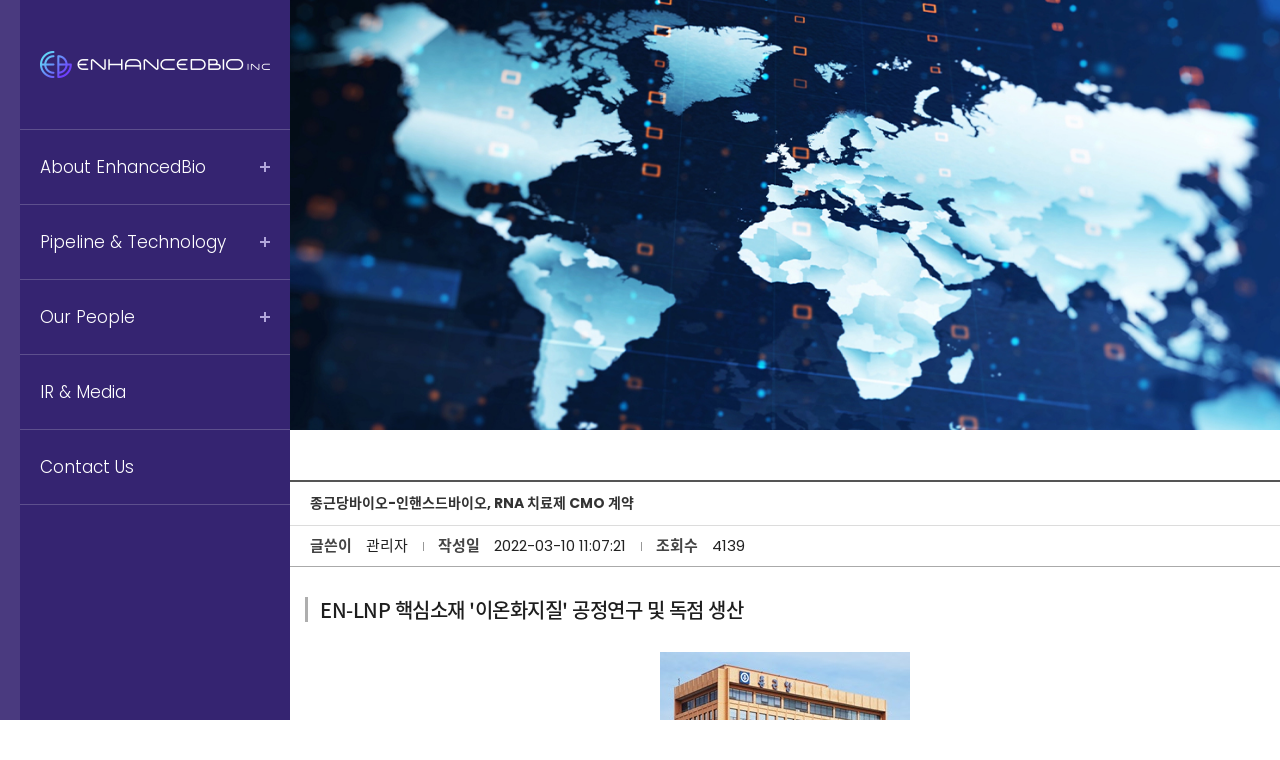

--- FILE ---
content_type: text/html
request_url: http://enhancedbio.com/bbs/board.php?tbl=bbs41&mode=VIEW&num=27&category=&findType=&findWord=&sort1=&sort2=&page=1&mobile_flag=
body_size: 26465
content:
<!DOCTYPE html>
<head>
<meta http-equiv="X-UA-Compatible" content="IE=edge,chrome=1" />
<meta name="viewport" content="user-scalable=yes, maximum-scale=1.0, minimum-scale=0.25, width=1200">
<meta name="viewport" content="width=device-width, user-scalable=no, initial-scale=1.0, maximum-scale=1.0, minimum-scale=1.0" />
<script src="https://ajax.googleapis.com/ajax/libs/jquery/1.11.2/jquery.min.js"></script>
<!--[if lt IE 9]>
  <script src="/css/js/selectivizr-min.js"></script>
  <script src="/css/js/selectivizr.js"></script>
<![endif]-->

<!-- 호환성 보기 제거 메타 -->
<meta http-equiv="X-UA-Compatible" content="IE=edge,chrome=1" />

<!-- 사이트 전체 기본 문자셋 지정 -->
<meta http-equiv="Content-Type" content="text/html; charset=utf-8">

<!-- 캐쉬 사용하지 않음 메타 -->
<meta http-equiv="Cache-Control" content="no-cache"/>
<meta http-equiv="Expires" content="0"/>
<meta http-equiv="Pragma" content="no-cache"/>

<!-- <meta name="robots" content="noindex,nofollow"> -->

<!-- 페이스북 관련 메타 
<meta property="og:image" content=""/>
<meta property="og:title" content="[인핸스드바이오]"/>
<meta property="og:description" content="종근당바이오-인핸스드바이오, RNA 치료제 CMO 계약"/>
<meta property="og:type" content="website" />-->

<!-- 트위터 관련 메타 -->
<meta name="twitter:title"          content="[인핸스드바이오] 종근당바이오-인핸스드바이오, RNA 치료제 CMO 계약">
<meta name="twitter:image"          content="">
<meta name="twitter:description"    content="종근당바이오-인핸스드바이오, RNA 치료제 CMO 계약">

<!-- 네이버 사이트 등록 관련 메타 -->
<meta name="naver-site-verification" content=""/>
<meta name="description" content="설명 문구">
<meta property="og:type" content="website">
<meta property="og:title" content="사이트명">
<meta property="og:description" content="설명 문구">
<meta property="og:image" content="http://www.gamgak.com/images/main/logo_naver.jpg">
<meta property="og:url" content="http://www.gamgak.com">

<!-- 공통 CSS 파일 -->
<link rel="stylesheet" href="/GnCommon/css/common.css" type="text/css">

<!-- 쇼핑몰 상품문의 / 사용후기 게시판 -->

<!-- 매장현황 게시판 스킨 -->
<link rel="stylesheet" href="/GnCommon/css/agency_search_bbs.css" type="text/css">

<!-- 커스텀 페이징 전용 CSS -->
<link rel="stylesheet" href="/GnCommon/css/custom_paging.css" type="text/css">

<!-- 기존 달력 -->
<link rel="stylesheet" href="/GnCommon/css/calendar-eraser_lim.css" type="text/css">
<link rel="stylesheet" href="/GnCommon/css/calender_jquery.css" type="text/css">
<!-- Gn 솔루션 자바스크립트 function -->
<script type='text/javascript' src='/GnCommon/js/javascript.js'></script>

<!-- jQuery 1.7 압축버젼 -->
<script type="text/javascript" src="/GnCommon/js/jquery-1.7.min.js"></script>

<!-- jQuery 애니메이션 (가속,탄력) 효과관련 추가 스크립트 -->
<script type="text/javascript" src="/GnCommon/js/jquery.easing.min.js"></script>

<!-- 모바일 카카오톡 링크 관련 -->
<script type='text/javascript' src='/GnCommon/js/kakao.link.js'></script>

<!-- 기존달력 -->
<script type='text/javascript' src='/GnCommon/js/calendar-eraser_lim.js'></script>

<!-- <title>인핸스드바이오 - 홈페이지</title> -->
<title>인핸스드바이오</title>
<!-- ------------------------------------------------------------- [ 디자인 CSS 영역 - S ] ------------------------------------------------------------- -->

<link rel="stylesheet" href="/css/style.css" type="text/css">			<!-- 디자인 CSS -->
<link rel="stylesheet" href="/css/style_tab.css" type="text/css">			<!-- 디자인 CSS -->
<link rel="stylesheet" href="/css/style_mob.css" type="text/css">			<!-- 디자인 CSS -->
<link rel="stylesheet" href="/css/style_ex1.css" type="text/css">		<!-- 추가 CSS -->
<link rel="stylesheet" href="/css/font.css" type="text/css">		<!-- 추가 CSS -->
<link rel="stylesheet" href="/css/skin.css" type="text/css">		<!-- 스킨 CSS -->
<link rel="stylesheet" href="/css/slick.css" />
<link rel="stylesheet" href="/css/main_slider.css" />
<link rel="stylesheet" href="/css/swiper.min.css" />
<script type="text/javascript" src="/css/js/slick.min.js"></script>
<script type="text/javascript" src="/css/js/bxslider.js"></script>
<script type="text/javascript" src="/css/js/menu.js"></script>
<script type="text/javascript" src="/css/js/swiper.min.js"></script>

<!-- ------------------------------------------------------------- [ 디자인 CSS 영역 - E ] ------------------------------------------------------------- -->
</head>

<body leftmargin="0" topmargin="0">
<DIV ID="objContents"><div id="wrap">
	
<div class="pc_navigation clfix">
	<div class="lnb">
		<div class="nav_wrap">
			<div class="nav_top">
				<h1>
					<a href="/main.php">
						<img src="/images/main/head_logo_pc.png" alt="" />
					</a>
				</h1>
			</div>
			<h3 class='#none' ><a href="/sub01/intro.php"  ><span>About EnhancedBio</span></a></h3>
			<ul class="sub_navi">
				<!-- <li class='deps1'><a href="/sub01/sub01.php" ><span>Overview</span></a></li> -->
				<li class='deps1'><a href="/sub01/sub02.php" ><span>Mission, Vision & Value</span></a></li>			
				<li style="display: none;" class='deps1'><a href="/sub01/intro.php" ><span>hidden</span></a></li>
				<li class='deps1'><a href="/sub01/sub03.php" ><span>History</span></a></li>
				<!-- <li class='deps1'><a href="/sub01/sub04.php" ><span>Management</span></a></li>
				<li class='deps1'><a href="/sub01/sub05.php" ><span>Location</span></a></li> -->
			</ul>
			<h3 class='#none' ><a href="/sub02/intro.php"  ><span>Pipeline & Technology</span></a></h3>
			<ul class="sub_navi">
				<li class='deps1'><a href="/sub02/sub01.php" ><span>Borestrant</span></a></li>
				<!--
				<li class='deps1'><a href="/sub02/sub03.php" ><span>ER-PROTAC</span></a></li>
				<li class='deps1'><a href="/sub02/sub04.php" ><span>BTK-PROTAC</span></a></li>
				-->
				<li class='deps1'><a href="/sub02/sub05.php" ><span>Cavisiran</span></a></li>
				<li class='deps1'><a href="/sub02/sub06.php" ><span>ENB401</span></a></li>
				<li class='deps1'><a href="/sub02/sub02.php" ><span>ENB301</span></a></li>			
				<li style="display: none;" class='deps1'><a href="/sub02/intro.php" ><span>hidden</span></a></li>
				<li class='deps1'><a href="/sub02/sub07.php" ><span>EN LNP (Lipid Nano Particle)</span></a></li>
			</ul>
			<h3 class='#none' ><a href="/bbs/board.php?tbl=bbs31"  ><span>Our People</span></a></h3>
			<ul class="sub_navi">
				<li class='deps1'><a href="/bbs/board.php?tbl=bbs31" ><span>Management Group</span></a></li>
				<!-- <li class='deps1'><a href="/bbs/board.php?tbl=bbs32" ><span>Advisors</span></a></li> -->	
			</ul>
			<h3 class='arrow_none  on'><a href="/bbs/board.php?tbl=bbs41"  class="over" ><span>IR & Media</span></a></h3>
			<h3 class='arrow_none #none'><a href="/sub05/sub01.php"  ><span>Contact Us</span></a></h3>
		</div>
	</div><!-- //lnb -->
</div><!-- //navigation -->
<!-- <li class='deps1'><a href="/bbs/board.php?tbl=bbs81" ><span>채용공고</span></a></li> -->
	<div id="header">
		<h1>
			<a href="/main.php">
				<img src="/images/main/head_logo_tab.png" class="tab_img" alt="" />
				<img src="/images/main/head_logo_mob.png" class="mob_img" alt="" />
			</a>
		</h1>
		<div class="nav_btn">
			<div class="line"></div>
		</div>
	</div>
	
<div class="navigation clfix">
	<div class="lnb">
		<div class="nav_wrap">
			<h3 class='#none' ><a href="/sub01/intro.php"  ><span>About EnhancedBio</span></a></h3>
			<ul class="sub_navi">
				<!-- <li class='deps1'><a href="/sub01/sub01.php" ><span>Overview</span></a></li> -->
				<li class='deps1'><a href="/sub01/sub02.php" ><span>Mission, Vision & Value</span></a></li>
				<li style="display: none;" class='deps1'><a href="/sub01/intro.php" ><span>hidden</span></a></li>
				<li class='deps1'><a href="/sub01/sub03.php" ><span>History</span></a></li>
				<!-- <li class='deps1'><a href="/sub01/sub04.php" ><span>Management</span></a></li>
				<li class='deps1'><a href="/sub01/sub05.php" ><span>Location</span></a></li> -->
			</ul>
			<h3 class='#none' ><a href="/sub02/intro.php"  ><span>Pipeline & Technology</span></a></h3>
			<ul class="sub_navi">
				<li class='deps1'><a href="/sub02/sub01.php" ><span>Borestrant</span></a></li>
				<!--
				<li class='deps1'><a href="/sub02/sub03.php" ><span>ER-PROTAC</span></a></li>
				<li class='deps1'><a href="/sub02/sub04.php" ><span>BTK-PROTAC</span></a></li>
				-->
				<li class='deps1'><a href="/sub02/sub05.php" ><span>Cavisiran</span></a></li>
				<li class='deps1'><a href="/sub02/sub06.php" ><span>ENB401</span></a></li>
				<li class='deps1'><a href="/sub02/sub02.php" ><span>ENB301</span></a></li>		
				<!-- <li class='deps1'><a href="/sub02/sub04.php" ><span>BTK-PROTAC</span></a></li> -->
				<li style="display: none;" class='deps1'><a href="/sub02/intro.php" ><span>hidden</span></a></li>
				<li class='deps1'><a href="/sub02/sub07.php" ><span>EN LNP (Lipid Nano Particle)</span></a></li>
			</ul>
			<h3 class='#none' ><a href="/bbs/board.php?tbl=bbs31"  ><span>Our People</span></a></h3>
			<ul class="sub_navi">
				<li class='deps1'><a href="/bbs/board.php?tbl=bbs31" ><span>Management Group</span></a></li>
				<!-- <li class='deps1'><a href="/bbs/board.php?tbl=bbs32" ><span>Advisors</span></a></li>	 -->
			</ul>
			<h3 class='arrow_none  on'><a href="/bbs/board.php?tbl=bbs41"  class="over" ><span>IR & Media</span></a></h3>
			<h3 class='arrow_none #none'><a href="/sub05/sub01.php"  ><span>Contact Us</span></a></h3>
		</div>
	</div><!-- //lnb -->
	<div class="nav_bg"></div>
</div><!-- //navigation -->


<script type="text/javascript">
$('.nav_btn').click(function(){
	$('.navigation').stop(true,true).fadeToggle();
	$(this).toggleClass('on')
});
$('.nav_bg').click(function(){
	$('.navigation').fadeOut();
	$('.nav_btn').removeClass('on');
});
$(window).resize(function(){
	var winW = $(window).width();
	if(winW > 1024){
		$('.navigation').fadeOut();
		$('.nav_btn').removeClass('on');
	}
});
</script>			
<div class="tab_menu">
	<ul class="menu clfix">
		<li class="menulink01">
			<a href="#none">IR & Media</a>
			<ul>
				<li class=''><a href="/sub01/intro.php" >About EnhancedBio</a></li>
				<li class=''><a href="/sub02/intro.php" >Pipeline & Technology</a></li>
				<li class=''><a href="/bbs/board.php?tbl=bbs31" >Our People</a></li>
				<li class=' on'><a href="/bbs/board.php?tbl=bbs41"  class='m_over'>IR & Media</a></li>
				<li class=''><a href="/sub05/sub01.php" >Contact Us</a></li>
			</ul>
		</li><!--// menulink	01 -->
		
		
		
				
		<li class="menulink02">
			<a href="#none">IR & Media</a>
			<ul>
				<li class='deps1 on'><a href="/bbs/board.php?tbl=bbs41"  class='m_over'><span>IR & Media</span></a></li>
			</ul>
		</li><!--// menulink02 -->
				
			</ul><!-- // menu -->
</div><!-- // tab_menu -->

<script>
  $(document).ready(function(){
		$('.menulink01').click(function(){
			$(this).find('ul').stop().slideToggle();
			$(this).toggleClass('on');
			$('.menu > li').not(this).find('ul').slideUp();
			$('.menu > li').not(this).removeClass('on');
		});
		$('.menulink02').click(function(){
			$(this).find('ul').stop().slideToggle();
			$(this).toggleClass('on');
			$('.menu > li').not(this).find('ul').slideUp();
			$('.menu > li').not(this).removeClass('on');

		});
	});
</script>		<div id="sub_contents" class="inner_none">
			<div class="inner">
			<div class="conbody"><div class="sub04_wrap">
	<div class="top_img">
	</div>

	<div class="inner">
<script language="javascript">
function writeChk(form) {
	if(!form.c_writer.value) {
		alert("댓글작성자를 입력하세요");
		form.c_writer.focus();
		return;
	}
	if(!form.c_content.value) {
		alert("댓글내용을 입력하세요");
		form.c_content.focus();
		return;
	}
    if (typeof(form.passwd) != 'undefined') {
		if(!form.passwd.value) {
			alert('비밀번호를 입력하세요. 수정 삭제시 반듯이 필요합니다.');
			form.passwd.focus();
			return false;
		}
	}
	return true;
}

function deleteChk(url) {
	yes_no = confirm('삭제하시면 다시 복구하실 수 없습니다.\n\n삭제하시겠습니까?');
	if(yes_no == true) { // 확인 선택해 했을때
		if(url==true) {
		} else {
			location.href='';
		}
	}
}

function ComdeleteChk(url) {
	yes_no = confirm('삭제하시면 다시 복구하실 수 없습니다.\n\n삭제하시겠습니까?');
	if(yes_no == true) { // 확인 선택해 했을때
		location.href=url;
	}
}

function CommodifyChk(tbl,num,cnum) {
	yes_no = confirm('수정하시겠습니까?');
	if(yes_no == true) { // 확인 선택해 했을때
		window.open("commodify.php?tbl="+tbl+"&num="+num+"&cnum="+cnum,"commodify","width=600,height=170").focus();
		//var sub = document.getElementById("iframe_commodify").contentWindow.document;
		//sub.location.href=url;
	}
}

</script>


<table id="Divcontent" width="100%" border="0" cellspacing="0" cellpadding="0" align="center">
  <tr>
    <td height="2" bgcolor="#555" colspan="6"></td>
  </tr>
  <tr height="35" >
    <td height="35" colspan="6" align="left" style="padding:10px 20px 10px 20px; font-size:14px; color:#333; word-break:break-all;">
      <strong>      종근당바이오-인핸스드바이오, RNA 치료제 CMO 계약</strong>
    </td>
  </tr>
  <tr>
    <td height="1" bgcolor="#dcdcdc" colspan="6"></td>
  </tr>
   <tr height="40" >
    <td height="40" colspan="6">
		<ul class="bbs_top clfix">
			<li class="bg_none"><em class="tit">글쓴이</em><span> 관리자</span></li>
			<li><em class="tit">작성일</em><span> 2022-03-10 11:07:21</span></li>
			<li><em class="tit">조회수</em><span> 4139</span></li>
		</ul>
	</td>
  </tr>

      <tr>
    <td height="1" bgcolor="#aaaaaa" colspan="6"></td>
  </tr>
  <tr >
    <td height="15" colspan="6"></td>
  </tr>
  <tr>
    <td colspan="6"> </td>
  </tr>
  <tr>
    <td colspan="6">
        <table width="100%" border="0" cellpadding="0" cellspacing="0" style="border-bottom:1px solid #ddd;">
            <tr>
                <td  style="word-break:break-all;padding:15px;">
									<div id="DivContents" style="line-height:1.4;word-break:break-all;">
					<h4 class="subheading" style="box-sizing: inherit; margin: 0px 0px 1.875rem; padding: 0px 0px 0px 0.75rem; font-family: &quot;Apple SD Gothic Neo&quot;, &quot;Helvetica Neue&quot;, Roboto, &quot;Noto Sans KR&quot;, &quot;Malgun Gothic&quot;, dotum, Arial, sans-serif; font-weight: var(--wgt500, 500); color: rgb(30, 30, 30); text-rendering: optimizelegibility; line-height: 1.25; font-size: 1.25rem; letter-spacing: -0.025em; border-left: 3px solid rgb(174, 174, 174); word-break: normal; overflow-wrap: break-word; background-color: rgb(255, 255, 255);">EN-LNP 핵심소재 '이온화지질' 공정연구 및 독점 생산</h4><div><div style="text-align: center;" align="center"><img src="/smart_editor/upload/202203231352202125139027.jpg" title="310943_79995_3420.jpg" style="max-width: 100%; height: auto;"></div><div style="text-align: left;" align="left">&nbsp;</div></div><div><span style="color: rgb(30, 30, 30); font-family: 돋움, Dotum; font-size: 12pt; background-color: rgb(255, 255, 255);">종근당바이오(대표 이정진)은 최근 인핸스드바이오와 지질나노입자 기술 EN-LNP 핵심소재 이온화지질 위탁생산(CMO) 계약을 체결했다고&nbsp;</span></div><div><span style="color: rgb(30, 30, 30); font-family: 돋움, Dotum; font-size: 12pt; background-color: rgb(255, 255, 255);">10일 밝혔다.</span><br style="box-sizing: inherit; color: rgb(30, 30, 30); font-family: &quot;Apple SD Gothic Neo&quot;, &quot;Helvetica Neue&quot;, Roboto, &quot;Noto Sans KR&quot;, &quot;Malgun Gothic&quot;, dotum, Arial, sans-serif; font-size: 16px; background-color: rgb(255, 255, 255);"><br style="box-sizing: inherit; color: rgb(30, 30, 30); font-family: &quot;Apple SD Gothic Neo&quot;, &quot;Helvetica Neue&quot;, Roboto, &quot;Noto Sans KR&quot;, &quot;Malgun Gothic&quot;, dotum, Arial, sans-serif; font-size: 16px; background-color: rgb(255, 255, 255);"><span style="color: rgb(30, 30, 30); font-family: 돋움, Dotum; font-size: 12pt; background-color: rgb(255, 255, 255);">EN-LNP는 백신, 치료제 등 유전자 치료물질을 체내 세포까지 안전하게 전달하기 위한 지질나노입자 플랫폼이다.</span><br style="box-sizing: inherit; color: rgb(30, 30, 30); font-family: &quot;Apple SD Gothic Neo&quot;, &quot;Helvetica Neue&quot;, Roboto, &quot;Noto Sans KR&quot;, &quot;Malgun Gothic&quot;, dotum, Arial, sans-serif; font-size: 16px; background-color: rgb(255, 255, 255);"><br style="box-sizing: inherit; color: rgb(30, 30, 30); font-family: &quot;Apple SD Gothic Neo&quot;, &quot;Helvetica Neue&quot;, Roboto, &quot;Noto Sans KR&quot;, &quot;Malgun Gothic&quot;, dotum, Arial, sans-serif; font-size: 16px; background-color: rgb(255, 255, 255);"><span style="color: rgb(30, 30, 30); font-family: 돋움, Dotum; font-size: 12pt; background-color: rgb(255, 255, 255);">이화여대 약학대학 이혁진 교수팀이 개발, 특허를 출원했고 인핸스드바이오로 기술이전됐다.</span><br style="box-sizing: inherit; color: rgb(30, 30, 30); font-family: &quot;Apple SD Gothic Neo&quot;, &quot;Helvetica Neue&quot;, Roboto, &quot;Noto Sans KR&quot;, &quot;Malgun Gothic&quot;, dotum, Arial, sans-serif; font-size: 16px; background-color: rgb(255, 255, 255);"><br style="box-sizing: inherit; color: rgb(30, 30, 30); font-family: &quot;Apple SD Gothic Neo&quot;, &quot;Helvetica Neue&quot;, Roboto, &quot;Noto Sans KR&quot;, &quot;Malgun Gothic&quot;, dotum, Arial, sans-serif; font-size: 16px; background-color: rgb(255, 255, 255);"><span style="color: rgb(30, 30, 30); font-family: 돋움, Dotum; font-size: 12pt; background-color: rgb(255, 255, 255);">이번에 CMO 계약을 맺은 이온화지질은 EN-LNP 핵심물질로 메신저리보핵산(mRNA), 작은 간섭 리보핵산(siRNA), 유전자가위기술(CRISPR) 등&nbsp;</span></div><div><span style="color: rgb(30, 30, 30); font-family: 돋움, Dotum; font-size: 12pt; background-color: rgb(255, 255, 255);">다양한 분야에 적용 가능한 범용 소재로, 특정 세포에 표적 전달이 가능한 게 장점이다.</span><br style="box-sizing: inherit; color: rgb(30, 30, 30); font-family: &quot;Apple SD Gothic Neo&quot;, &quot;Helvetica Neue&quot;, Roboto, &quot;Noto Sans KR&quot;, &quot;Malgun Gothic&quot;, dotum, Arial, sans-serif; font-size: 16px; background-color: rgb(255, 255, 255);"><br style="box-sizing: inherit; color: rgb(30, 30, 30); font-family: &quot;Apple SD Gothic Neo&quot;, &quot;Helvetica Neue&quot;, Roboto, &quot;Noto Sans KR&quot;, &quot;Malgun Gothic&quot;, dotum, Arial, sans-serif; font-size: 16px; background-color: rgb(255, 255, 255);"><span style="color: rgb(30, 30, 30); font-family: 돋움, Dotum; font-size: 12pt; background-color: rgb(255, 255, 255);">종근당바이오는 이번 CMO 계약으로 이온화지질을 의약품 소재로 등록한 후 10년 동안 독점으로 생산과 공급을 담당한다.</span><br style="box-sizing: inherit; color: rgb(30, 30, 30); font-family: &quot;Apple SD Gothic Neo&quot;, &quot;Helvetica Neue&quot;, Roboto, &quot;Noto Sans KR&quot;, &quot;Malgun Gothic&quot;, dotum, Arial, sans-serif; font-size: 16px; background-color: rgb(255, 255, 255);"><br style="box-sizing: inherit; color: rgb(30, 30, 30); font-family: &quot;Apple SD Gothic Neo&quot;, &quot;Helvetica Neue&quot;, Roboto, &quot;Noto Sans KR&quot;, &quot;Malgun Gothic&quot;, dotum, Arial, sans-serif; font-size: 16px; background-color: rgb(255, 255, 255);"><span style="color: rgb(30, 30, 30); font-family: 돋움, Dotum; font-size: 12pt; background-color: rgb(255, 255, 255);">인핸스드바이오는 종근당바이오의 이온화지질을 이용해 siRNA 항암제를 개발할 계획이다.&nbsp;</span><br style="box-sizing: inherit; color: rgb(30, 30, 30); font-family: &quot;Apple SD Gothic Neo&quot;, &quot;Helvetica Neue&quot;, Roboto, &quot;Noto Sans KR&quot;, &quot;Malgun Gothic&quot;, dotum, Arial, sans-serif; font-size: 16px; background-color: rgb(255, 255, 255);"><br style="box-sizing: inherit; color: rgb(30, 30, 30); font-family: &quot;Apple SD Gothic Neo&quot;, &quot;Helvetica Neue&quot;, Roboto, &quot;Noto Sans KR&quot;, &quot;Malgun Gothic&quot;, dotum, Arial, sans-serif; font-size: 16px; background-color: rgb(255, 255, 255);"><span style="color: rgb(30, 30, 30); font-family: 돋움, Dotum; font-size: 12pt; background-color: rgb(255, 255, 255);">종근당바이오는 "지질나노입자 플랫폼 기술은 코로나19(COVID-19) mRNA 백신을 통해 중요성이 확인됐고, 적용 범위가 점차 커지고 있다"며&nbsp;</span></div><div><span style="color: rgb(30, 30, 30); font-family: 돋움, Dotum; font-size: 12pt; background-color: rgb(255, 255, 255);">"이번 계약으로 종근당바이오가 유전자 치료제 분야에 첫 발을 내딛고 사업영역을 확장했다는 데 의미가 크다"고 강조했다.</span><span style="font-family: 돋움, Dotum; font-size: 12pt;">&nbsp;</span></div><div><br></div><div><span style="font-size: 12pt; font-family: 돋움, Dotum;">﻿[2022-03-10 MEDICAL Observer]</span><span style="font-family: 돋움, Dotum; font-size: 12pt;">&nbsp;</span></div>					</div>
				            	</td>
            </tr>
        </table>
    </td>
  </tr>
  <tr>
    <td height="5" colspan="6"></td>
  </tr>
  <tr>
    <td height="40" colspan="6" align="right" class="viewBtnArea">
                        <a href="/bbs/board.php?tbl=bbs41&category=&findType=&findWord=&sort1=&sort2=&page=1&mobile_flag="><div class="btn_R_white">목록</div></a>
                                  </td>
  </tr>
</table>
<br>


<br>
<br>

<table width="100%" border="0" cellpadding="0" cellspacing="0" align="center">
	<colgroup>
		<col width="20%">
		<col width="80%">
	  </colgroup>
	<tr>
		<td height="40" align="center" style="font-weight:bold;border-top:2px solid #555;" class="tit">이전글</td>
		<td style="padding:5px 0 5px 20px; border-top:2px solid #555; background:url(/images/bar.jpg) 0 55% no-repeat;"><a href="/bbs/board.php?tbl=bbs41&mode=VIEW&num=26&category=&findType=&findWord=&sort1=&sort2=&page=1&mobile_flag=">인핸스드바이오 2022년 제6기 정기주주총회 소집통지</a></td>
	</tr>
	<tr>
		<td height="40" align="center" style="font-weight:bold;border-top:1px solid #cccccc;border-bottom:1px solid #cccccc;" class="tit">다음글</td>
		<td style="padding:5px 0 5px 20px; border-top:1px solid #cccccc;border-bottom:1px solid #cccccc; background:url(/images/bar.jpg) 0 55% no-repeat;"><a href="/bbs/board.php?tbl=bbs41&mode=VIEW&num=28&category=&findType=&findWord=&sort1=&sort2=&page=1&mobile_flag=">[우선주식 17차]3자배정 유상증자 신주발행 공고</a></td>
	</tr>
</table>
<br>


	</div>
</div>
		</div>
</div>

<script>
function imgResize()
{
    // DivContents 영역에서 이미지가 maxsize 보다 크면 자동 리사이즈 시켜줌
    maxsize = 500; // 가로사이즈 ( 다른값으로 지정하면됨)
    var content = document.getElementById("DivContents");
    var img = content.getElementsByTagName("img");
    for(i=0; i<img.length; i++)
    {

        if ( eval('img[' + i + '].width > maxsize') )
        {
            var heightSize = ( eval('img[' + i + '].height')*maxsize )/eval('img[' + i + '].width') ;
            eval('img[' + i + '].width = maxsize') ;
            eval('img[' + i + '].height = heightSize') ;
        }
    }
}
window.onload = imgResize;
</script>


<style type="text/css">
img { border:0; }
.tit {font-weight:bold;color:#444444;text-align:center; }
.bottom_line { border-bottom:1px solid #EAEAEA; }
.bottom_line2 { border-bottom:1px solid #444444; padding-bottom:3px;}
.bbs_top li{float:left; background:url(/images/bar.jpg) 0 55% no-repeat; padding-left:15px; margin-left:15px;  }
.bbs_top li.bg_none{background:none; margin-left:0; padding-left:20px; }
.bbs_top li span{padding-left:10px;word-break:break-all;}
.bbs_btn{width:70px; height:25px; background:#f8f8f8; color:#111; font-weight:bold; border:1px solid #dbdbdb; text-align:center; line-height:23px; display:inline-block;}
.btn_R_white{width:100px; height:34px; background:#ffffff; font-size:14px; color:#333333; font-weight:bold; border:1px solid #777777; text-align:center; line-height:32px; display:inline-block; vertical-align:middle; -webkit-border-radius:0px;  -webkit-appearance:none; margin:2.5px;}
.btn_R_black{width:100px; height:34px; background:#333333; font-size:14px; color:#ffffff; font-weight:bold; border:1px solid #333333;  text-align:center; line-height:32px; display:inline-block;vertical-align:middle; -webkit-border-radius:0px;  -webkit-appearance:none; margin:2.5px;}

@media screen and (max-width : 1000px) {

}
@media screen and (max-width : 640px) {
#Divcontent{}
#Divcontent img{width: auto !importent; max-width: 100% !important; height: auto;}
.bbs_btn{width:50px; font-size:12px; }
.bbs_top{padding:5px 0 2px 0;  }
.bbs_top li{float:none; background:none; padding-left:5px; margin-bottom:3px; font-size:12px;}
.bbs_top li span{background:url(/images/bar.jpg) 0 4px no-repeat;  margin-left:10px; }
.btn_R_Area{}
.btn_R_white{width:80px; height:30px; font-size:13px; line-height:30px;}
.btn_R_black{width:80px; height:30px; font-size:13px; line-height:30px; }
}
</style>

			</div>
		</div>
	</div>
	<div id="footer" class="sub_footer">
		<div class="inner">
			<a href="/main.php" class="foot_logo">
				<img src="/images/main/foot_logo_pc.png" class="pc_img" alt="" />
				<img src="/images/main/foot_logo_tab.png" class="tab_img" alt="" />
				<img src="/images/main/foot_logo_mob.png" class="mob_img" alt="" />
			</a>
			<address>
					EnhancedBio Inc. |  Room 708~711, 7F, KM Tower, 95, Gasan digital 2-ro, Geumcheon-gu, Seoul, Rep.Korea 08505 <br />
					<!-- TEL +82. 2. 867. 6123 | FAX +82. 2. 867. 6129 | --> E-mail joon.kim@enhancedbio.co.kr<br />
					COPYRIGHT © EnhancedBio Inc. ALL RIGHTS RESERVED. 
				</address>
		</div>
	</div>
</div><!--//wrap -->
</DIV>
<DIV ID="objSelection">
</DIV>

</body>
</html>


<!-- new post -->
<script src="http://dmaps.daum.net/map_js_init/postcode.v2.js"></script>
<script type="text/javascript" src="/addr_zip/Uzipjs/new_UzipJs.js"></script><!-- openDaumPostcode -->


--- FILE ---
content_type: text/css
request_url: http://enhancedbio.com/css/style.css
body_size: 43783
content:
/* Common **********************************************************************/
/* @import url(http://fonts.googleapis.com/earlyaccess/nanumgothic.css); <-- 기존에 있던 것 */
/*  Nanum Gothic (Korean) http://www.google.com/fonts/earlyaccess   */
@font-face { 
  font-family: 'Noto Sans KR'; 
  font-style: normal; 
  font-weight: 100; 
  src: url(//fonts.gstatic.com/ea/notosanskr/v2/NotoSansKR-Thin.woff2) format('woff2'), 
      url(//fonts.gstatic.com/ea/notosanskr/v2/NotoSansKR-Thin.woff) format('woff'), 
      url(//fonts.gstatic.com/ea/notosanskr/v2/NotoSansKR-Thin.otf) format('opentype'); 
} 
@font-face { 
  font-family: 'Noto Sans KR'; 
  font-style: normal; 
  font-weight: 300; 
  src: url(//fonts.gstatic.com/ea/notosanskr/v2/NotoSansKR-Light.woff2) format('woff2'), 
      url(//fonts.gstatic.com/ea/notosanskr/v2/NotoSansKR-Light.woff) format('woff'), 
      url(//fonts.gstatic.com/ea/notosanskr/v2/NotoSansKR-Light.otf) format('opentype'); 
} 
@font-face { 
  font-family: 'Noto Sans KR'; 
  font-style: normal; 
  font-weight: 400; 
  src: url(//fonts.gstatic.com/ea/notosanskr/v2/NotoSansKR-Regular.woff2) format('woff2'), 
        url(//fonts.gstatic.com/ea/notosanskr/v2/NotoSansKR-Regular.woff) format('woff'), 
        url(//fonts.gstatic.com/ea/notosanskr/v2/NotoSansKR-Regular.otf) format('opentype'); 
 } 
@font-face { 
  font-family: 'Noto Sans KR'; 
  font-style: normal; 
  font-weight: 500; 
  src: url(//fonts.gstatic.com/ea/notosanskr/v2/NotoSansKR-Medium.woff2) format('woff2'), 
        url(//fonts.gstatic.com/ea/notosanskr/v2/NotoSansKR-Medium.woff) format('woff'), 
        url(//fonts.gstatic.com/ea/notosanskr/v2/NotoSansKR-Medium.otf) format('opentype'); 
 } 
@font-face { 
  font-family: 'Noto Sans KR'; 
  font-style: normal; 
  font-weight: 700; 
  src: url(//fonts.gstatic.com/ea/notosanskr/v2/NotoSansKR-Bold.woff2) format('woff2'), 
        url(//fonts.gstatic.com/ea/notosanskr/v2/NotoSansKR-Bold.woff) format('woff'), 
        url(//fonts.gstatic.com/ea/notosanskr/v2/NotoSansKR-Bold.otf) format('opentype'); 
 } 
@font-face { 
  font-family: 'Noto Sans KR'; 
  font-style: normal; 
  font-weight: 900; 
  src: url(//fonts.gstatic.com/ea/notosanskr/v2/NotoSansKR-Black.woff2) format('woff2'), 
        url(//fonts.gstatic.com/ea/notosanskr/v2/NotoSansKR-Black.woff) format('woff'), 
        url(//fonts.gstatic.com/ea/notosanskr/v2/NotoSansKR-Black.otf) format('opentype'); 
 }
/* Common **********************************************************************/ 
html,body {width:100%; }
html {overflow-y:scroll; box-sizing:border-box;}
*, *:before, *:after{box-sizing:inherit;}
*{
-webkit-text-size-adjust:none;
-webkit-text-size-adjust - auto | none | N% (default auto)
}
body {word-break:break-all;-ms-word-break:break-all; }
body,div,dl,dt,dd,ul,ol,li,h1,h2,h3,h4,h5,h6,pre,code,form,fieldset,legend,textarea,p,blockquote,th,td,input,select,textarea,button {margin:0; padding:0;}
fieldset,img {border:0px none; vertical-align:top;}
dl,ul,ol,menu,li {list-style:none;}
blockquote, q {quotes: none;}
blockquote:before, blockquote:after,q:before, q:after {content:''; content:none;}
button {border:0 none; background-color:transparent; cursor:pointer;}
body { background:#fff;}
body,th,td,input,select,textarea,button {font-size:15px; line-height:1.7; font-family: 'Poppins','Noto Sans KR'; color:#222;} 
input, select, textarea, button{vertical-align:middle; }
a:link,a:active,a:visited{color:#7d7d7d; text-decoration:none; border:0px;}
a:hover,a:focus{color:#333; text-decoration:none}

table {border-collapse:collapse; border-spacing:0;}
address,caption,cite,code,dfn,em,var {font-style:normal; font-weight:normal;}
summary, caption, legend, hr {width:0; height:0; font-size: ; line-height: ; overflow: hidden; visibility: hidden; border: none; position:absolute; left:-1000em;}
caption {position:static;}
/* label hidden 처리 */
.invisible, .hide{overflow:hidden; visibility:hidden; width:0; height:0; font-size:0; line-height:0; position:absolute;}
label.invisible{*position:Absolute;}

/* common */
.clfix:after {content: "."; display: block; height:0px; clear: both; visibility: hidden;}
.clfix {display:inline-block;}
.clfix {display:block;}
* html .clfix {height:1%;} /* Hides from IE-mac */
.clfix {zoom:1;} /*for IE 5.5-7*/

.list {border-top:2px solid #1c1815; border-bottom:1px solid #1c1815;}


/*멤버스킨*/
.title{font-size:15px; font-weight:bold;}

/*테이블*/
.tbl_type,.tbl_type th,.tbl_type td{border:0}
.tbl_type{width:100%;border-bottom:1px solid #e2e2e5; }
.tbl_type th{padding:10px 0 10px 0;border-top:2px solid #383d4a; font-weight:bold; border-bottom:1px solid #e2e2e5;}
.tbl_type p{font-size:11px; color:#b6b7bc;}
.tbl_type td{padding:7px 0 7px 0;border-top:1px solid #e5e5e5;color:#4c4c4c; border-bottom:none; border-top:none; line-height:18px;}

.tbl_type2,.tbl_type2 th,.tbl_type2 td{border:0}
.tbl_type2{width:100%;border-bottom:1px solid #e7e7e7; }
.tbl_type2 th{padding:10px 0 10px 0; background:#f9f9f9; text-align:center;}
.tbl_type2 p{font-size:11px; color:#b6b7bc;}
.tbl_type2 td{padding:10px 0 10px 10px; border-bottom:none; border-top:none; line-height:18px;}


/*로그인스킨*/
.login_wrap{width:600px; position:relative; margin:0 auto; text-align:center;overflow:hidden;}
.login_id{width:240px; float:left;height:30px; font-size:14px; font-weight:bold; color:#444;}
.login_pw{width:240px; float:left; height:30px; font-size:14px; font-weight:bold; color:#444;}
.login_btn{width:70px; float:left; height:30px; font-size:14px; font-weight:bold; color:#fff; background-color:#333; border:none; }
.num_txt{width:100px; float:left;height:20px; font-size:13px; font-weight:bold; color:#444;}
.font_color{color:#1a386a; font-weight:bold;}

/*회원가입 스킨*/
.inWrap {width:98%;  border:1px solid #353638; border-width:1px 0; padding:30px 0;}
.inWrap.type1 { padding:50px 0;}
.inWrap.type2 { padding:0;}
.inWrap.type3 { padding:5px 0; border-bottom-width:0;}
.inWrap.width1 { width:680px !important; margin:0 auto;}
.tbox1 { border:1px solid #cdcdcd; }
.tbox1 .boxTit { padding:20px 20px 10px; color:#333; font-weight:700; font-size:16px;}
.tbox1 .txt_scroll { height:200px; padding:0 20px; overflow-y:auto;}
.txt_type { line-height:25px; font-size:13px; color:#666;}
.agreement input{vertical-align:middle; border:none;}
.btnType { display:inline-block; position:relative; transition:all 0.3s;}
.btnType.btn1 { height:30px; line-height:28px; padding:0 45px; font-size:13px;}
.btnType.btn1.color2 {border:1px solid #333; background:#333; cursor:pointer; }
.btnWrap input{color:#fff;}

.center{text-align:center;}

/* font-family: 'Poppins'; */

.pc_img {display:block;}
.tab_img {display:none;}
.mob_img {display:none;}
.pc {display:block;}
.tab {display:none;}
.mob {display:none;}

/* === Main === */
#wrap {position:relative; width:100%; margin:0 auto; overflow: hidden; padding-left: 290px; word-break:keep-all;}
.main_inner{width: 1540px; margin: 0 auto; max-width: 100%; }
.inner{width: 1370px; margin: 0 auto; max-width: 100%; }
#header{display: none;}

@keyframes slide{
	0%{ background-position:left 0 bottom repeat-x;}
	100%{ background-position: left -1908px bottom ;}
}

.pc_navigation{position: fixed; left: 0; top: 0; width: 290px; height: 100%;  padding-left: 20px; ;z-index:1000; background-color:#4a3a7f;}
.pc_navigation .lnb{width: 100%; height: 100%; overflow-y:scroll; background-color:#352471; -ms-overflow-style: none; /* IE and Edge */ scrollbar-width: none; /* Firefox */}
.pc_navigation .lnb::-webkit-scrollbar { display: none; /* Chrome, Safari, Opera*/}
.pc_navigation .nav_top{display: flex; align-items: center; justify-content: center; width: 100%; height: 130px; font-size: 0;border-bottom: 1px solid rgba(255,255,255,0.2); }
.pc_navigation h3{height: 75px; border-bottom: 1px solid rgba(255,255,255,0.2); background:url(/images/main/nav_menu_pc.png)center right 20px no-repeat;}
.pc_navigation h3.on{background:url(/images/main/nav_menu_on_pc.png)center right 20px no-repeat;}
.pc_navigation h3.active{background:url(/images/main/nav_menu_on_pc.png)center right 20px no-repeat;}
.pc_navigation h3.arrow_none{background:url();}
.pc_navigation h3 a{display: block; line-height: 74px; padding-left: 20px; color:#fff; font-size:17px; font-weight: 300;}
.pc_navigation ul{displaY: none; background-color:#ebecf9; padding-left:20px;}
.pc_navigation ul li{margin-top: 25px;}
.pc_navigation ul li:first-child{margin-top: 0; padding-top:28px;}
.pc_navigation ul li:last-child{ padding-bottom:28px;}
.pc_navigation ul li a{position: relative; displaY: block; line-height:1; font-size: 15px; color:#222; }
.pc_navigation ul li.on a{padding-left: 18px; color:#533fd7;}
.pc_navigation ul li.on a:before{content:''; position: absolute; left: 0; width:8px; height: 2px; left: 0; top: 0; bottom: 0; margin: auto 0; background-color:#533fd7;}
.navigation{display: none;}

#visual_wrap{position: relative; }
.visual_txt{position: absolute; display: flex; align-items: center;  left: 0; top: 0; width: 100%; height: 100%; }
.visual_txt .main_inner{padding-left:92px; padding-bottom:80px;}
.visual_txt p{line-height:30px; font-size: 20px; color:#fff; font-weight: 300; }
.visual_txt p br{display:none;}
.visual_txt em{display: block; line-height: 1; font-size: 70px; font-weight: 700; color:#fff; margin-top: 58px;}

h2.main_tit{text-align: center; line-height:1; font-size: 55px; color:#222; font-weight: 700; padding-bottom:50px}
#section01{padding: 122px 0 115px; /* background:url(/images/main/main_bg01_pc.jpg) left 0 top repeat-x; animation: slide linear 15s infinite; */}
#section01 p{text-align: center; line-height: 30px; font-size: 20px; color:#222; font-weight: 300; margin-top: 36px;}
@keyframes slide{
	0%{ background-position:left 0 top repeat-x;}
	100%{ background-position: left -1630px top ;}
}
#section01 .sec01_slider{margin-top: 65px;}
#section01 .sec01_slider .slick-list{width:calc(100% + 20px);}
#section01 .sec01_slider li{margin-right: 20px;}
#section01 .sec01_slider li a{display: block; width:100%; text-align: center;; }
#section01 .sec01_slider li:nth-child(odd){padding-top: 130px;}
#section01 .sec01_slider li:nth-child(even){padding-bottom: 130px;}
#section01 .sec01_slider li .img_area{position: relative; width: 100%; padding-bottom: 124.93%; overflow: hidden;;}
#section01 .sec01_slider li .img_area img{position: absolute; left: 0; top:0; bottom: 0; right:0; margin: auto; max-width:100%; max-height: 100%; width: 100%; height: auto; }
#section01 .sec01_slider li .line{position: relative; display: inline-block; width:2px; height: 50px; background: linear-gradient(to top, #7459fc, #67d1f8); transition: 0.3s;}
#section01 .sec01_slider li:hover .line{height: 30px;}
#section01 .sec01_slider li .line:after{content:''; position: absolute; width: 10px; height: 10px; border-radius: 50%; border: 2px solid #7459fc; top: 100%; left: 50%; transform: translateX(-50%);}
#section01 .sec01_slider li em{displaY: block; line-height: 1; margin-top: 20px; font-size: 17px; color:#222; }

#section02{padding: 80px 0 180px; background:url(/images/main/main_bg02_pc.jpg)right 50px bottom 90px no-repeat;}
#section02 ul{ width: 1100px; margin: 95px auto 0; max-width: 100%;}
#section02 ul li{height: 85px; box-shadow: rgba(0,0,0,0.05) 0 0 15px; margin-top: 20px; background: linear-gradient(to right, #fff, #fff); transition: 0.3s;}
#section02 ul li:first-child{margin-top: 0;}
#section02 ul li a{displaY: flex; width: 100%; height: 100%; align-items: center; padding-right: 40px;}
#section02 ul li .date{position: relative; width: 130px; text-align: center; border-right: 1px solid #ddd;}
#section02 ul li .date em{display: block; line-height: 1; font-size: 30px; color:#222; font-weight: 500; }
#section02 ul li .date span{display: block; line-height: 1; font-size: 15px; font-weight: 300; color:#222; margin-top: 3px;}
#section02 ul li p{width: calc(100% - 210px); padding-left:40px; font-size: 19px; line-height: 24px; color:#222; text-overflow:ellipsis; white-space:nowrap; word-wrap:normal; overflow:hidden;}
#section02 ul li i{display: block; line-height: 1; width: 80px; color:#aaa; font-style:normal; font-size: 16px; text-align:right;}
#section02 ul li:hover{background: linear-gradient(to right, #2abcef, #411eae); transform: scale(1.03)}
#section02 ul li:hover .date{border-right: 1px solid #fff;}
#section02 ul li:hover .date em{color:#fff;}
#section02 ul li:hover .date span{color:#fff;}
#section02 ul li:hover p{color:#fff;}
#section02 ul li:hover i{color:#fff;}


#section03 h2.main_tit { text-align: center; line-height: 1;  font-size: 55px; color: #fff;font-weight: 700;}
#section03{padding: 163px 0 168px; background:url(/images/main/main_sec3_bg_pc.jpg)center top no-repeat; background-size:cover;}
#section03 p{position: relative; text-align: center; font-size: 20px; font-weight: 300; color:#fff; line-height: 30px; padding-top: 74px; margin-top:32px;}
#section03 p:before{content:''; position: absolute; left: 50%; top: 0; width: 1px; height: 40px; background-color:#fff;}
#section03 a{display: block; margin: 78px auto 0; width: 300px; height: 70px; line-height: 70px; background: linear-gradient(to right, #67b8f8, #884bef); border-radius:20px; text-align: center; }
#section03 a span{position: relative; display: inline-block; line-height: 1; color:#fff; font-size: 20px; font-weight: 500; padding-right: 60px;}
#section03 a span:after{content:''; position: absolute; right: 0; bottom: 2px; width: 42px; height: 12px; background:url(/images/main/main_more01_pc.png)center no-repeat; transition: 0.3s;}
#section03 a:hover span:after{right: -10px}

#footer{padding: 40px 0 33px; }
#footer a.foot_logo{display: block; margin: 0 auto; width: 280px;}
#footer a.foot_logo img{width: 100%; }
#footer address{text-align: center; font-size: 15px; font-weight: 300; color:#222; line-height: 27px; margin-top: 13px;}


#footer.sub_footer{border-top: 1px solid #ddd;}
#sub_visual_wrap{position: relative; }
.sub_visual_txt{position: absolute; display: flex; align-items: center;  left: 0; top: 0; width: 100%; height: 100%; }
.sub_visual_txt .inner{padding-top:35px;}
.sub_visual_txt h2{line-height: 1; font-size: 45px; color:#222; font-weight: 700;  }
.sub_visual_txt ul.location{margin-top: 15px;}
.sub_visual_txt ul.location li{position: relative; display: inline-block; margin-right: 45px; font-size: 17px; color:#222; font-weight: 300;}
.sub_visual_txt ul.location li:last-child{margin-right: 0;}
.sub_visual_txt ul.location li:after{content:''; position: absolute; right: -26px; top: 0; bottom: 0; margin: auto 0; width: 7px; height: 11px; background:url(/images/sub/sub_loc_arrow_pc.png)center no-repeat; background-size:100% 100%;}
.sub_visual_txt ul.location li:last-child:after{display: none;}

.tab_menu{display: none;}

#sub_contents{padding: 130px 0 100px; min-height:auto;}
#sub_contents.inner_none{padding:0;}
#sub_contents.inner_none > .inner{width: 100%; padding: 0;}

/*.sub01_intro_wrap*/
.sub01_intro_wrap {margin-bottom:50px;}
.sub01_intro_wrap .top_img{position:relative; width:100%;height:400px;background:url("/images/sub/sub0100_img01_pc.jpg")no-repeat center center;background-size:cover;margin-bottom:50px; padding:40px;}
.sub01_intro_wrap .con01{position: absolute; left:16%; top:50%; transform: translateY(-50%); width:50%;}
.sub01_intro_wrap .con01 .txt{/* position: absolute; left:0; top:50%; transform: translateY(-50%); padding-left: 50px; */text-align:center; word-break:keep-all;}
.sub01_intro_wrap .con01 .txt em{display: block; font-size: 30px; font-weight: 700; color:#352471; line-height:40px;}
.sub01_intro_wrap .con01 .txt p{font-size: 22px; font-weight: 500; color:#222; line-height:38px;}

/* sub0101 */
/* .sub0101_wrap{word-break:keep-all;}
.sub0101_wrap .img_wrap{display:inline-block;  vertical-align:middle; margin-right:20px;}
.sub0101_wrap .img_wrap ul{overflow:hidden;}
.sub0101_wrap .img_wrap ul li{float:left; margin-right:30px;}
.sub0101_wrap .img_wrap ul li:last-child{padding-top:50px;}

.sub0101_wrap .txt_wrap{display:inline-block; width:calc(100% - 685px); vertical-align:middle;} */
.sub0101_wrap .txt_wrap h5{font-size:22px; color:#222; font-weight:500;}
.sub0101_wrap .txt_wrap h5 span{font-size:30px; color:#4322a8; font-weight:700;}
.sub0101_wrap .txt_wrap p{font-weight:500; margin-top:30px;}

.sub0101_wrap {margin-bottom:100px;}
.sub0101_wrap .img_wrap{width:45%; margin:0 auto; padding:50px 0 30px;}
.sub0101_wrap .img_wrap img{width:100%;}
.sub0101_wrap .txt_wrap{width:100%;text-align:center;padding:0 20px;}


h4.sub_tit{position: relative; line-height: 1; font-size: 25px; font-weight: 700; color:#222; padding-left:36px;}
h4.sub_tit:before{content:''; position: absolute; left: 0; top: 1px; width: 22px; height: 22px; background:url(/images/sub/sub_tit_deco_pc.png)center no-repeat; background-size:100% 100%;}

.sub0102_wrap{display: flex; background: url(/images/sub/sub0102_bg_pc.jpg)center no-repeat; background-size:cover ;}
.sub0102_wrap .con01{display: flex; justify-content: center; align-items: center; width:50%}
.sub0102_wrap .con01 img{width:81.19%;}
.sub0102_wrap .con_wrap{width:50%}

/* .sub0102_wrap .con02{margin-top: 35px;} */
.sub0102_wrap .con03{margin-top: 60px;}
.sub0102_wrap .con04{margin-top: 60px;}
.sub0102_wrap .con ul{display: flex; flex-wrap: wrap; font-size: 0; margin-top:30px; padding-left: 10px;}
.sub0102_wrap .con ul li{position: relative; width: 100%; padding-left: 25px; font-size: 15px; line-height: 22px; margin-top: 20px;color:#222;}
.sub0102_wrap .con ul li:first-child{margin-top: 0;}
.sub0102_wrap .con ul li:before{content:''; position: absolute; left: 0; top: 8px; width: 5px; height: 5px; border-radius: 50%; background-color:#4e35b1;}

.sub02_wrap .con01_pc{background:#fff;margin-top:45px;}
.sub02_wrap .con01_pc .pip_tit{display: flex; font-size: 0;/* border-bottom:1px solid #ddd; */}
.sub02_wrap .con01_pc .pip_tit .left{width: 273px; margin-right: 4px;background-color:#352471; /* border-right: 1px solid #ddd; */}
.sub02_wrap .con01_pc .pip_tit .left p{font-size:17px; color:#fff; z-index:999; line-height:60px; text-align:center;}
.sub02_wrap .con01_pc .pip_tit .right{display: flex; width:calc(100% - 277px);}
.sub02_wrap .con01_pc .pip_tit .right ul{display: flex; width: calc(100% - 180px);}
.sub02_wrap .con01_pc .pip_tit .right ul li{position: relative; width: 20%; height: 60px; /* background-color:#ebf1f9; */ text-align: center; line-height: 60px ;font-size: 17px; font-weight: 500; color:#fff; border-right: 1px solid #ddd;}
.sub02_wrap .con01_pc .pip_tit .right ul li:after{content:''; position: absolute; left: 100%; top:0; width: 15px; height: 60px; z-index: 10;}
.sub02_wrap .con01_pc .pip_tit .right ul li:nth-child(1){background-color: #69b1f7;}
.sub02_wrap .con01_pc .pip_tit .right ul li:nth-child(2){background-color: #7291f5;}
.sub02_wrap .con01_pc .pip_tit .right ul li:nth-child(3){background-color: #7d6df2;}
.sub02_wrap .con01_pc .pip_tit .right ul li:nth-child(4){background-color: #8652f0;}
.sub02_wrap .con01_pc .pip_tit .right ul li:nth-child(5){background-color: #551eaf;}
.sub02_wrap .con01_pc .pip_tit .right ul li:nth-child(1):after{content:''; background: url(/images/sub/sub02_pip_tit_deco01_pc.png)center no-repeat;}
.sub02_wrap .con01_pc .pip_tit .right ul li:nth-child(2):after{content:''; background: url(/images/sub/sub02_pip_tit_deco02_pc.png)center no-repeat;}
.sub02_wrap .con01_pc .pip_tit .right ul li:nth-child(3):after{content:''; background: url(/images/sub/sub02_pip_tit_deco03_pc.png)center no-repeat;}
.sub02_wrap .con01_pc .pip_tit .right ul li:nth-child(4):after{content:''; background: url(/images/sub/sub02_pip_tit_deco04_pc.png)center no-repeat;}
.sub02_wrap .con01_pc .pip_tit .right em{display: block; width: 176px; background-color:#352471; line-height: 60px; text-align: center; margin-left: 3px; font-size: 17px; font-weight: 500; color:#fff; }
.sub02_wrap .con01_pc .pip_con{display: flex; font-size: 0; border-bottom: 1px solid #ddd;}
.sub02_wrap .con01_pc .pip_con .left{width: 273px;  margin-right: 4px;/* border-right: 1px solid #ddd; */}
.sub02_wrap .con01_pc .pip_con .left .txt{padding:18px 45px 18px 20px; min-height: 75px; cursor:pointer; background:url(/images/sub/sub0201_arrow_pc.png)center right 15px no-repeat;}
.sub02_wrap .con01_pc .pip_con .left .txt.on{background:url(/images/sub/sub0201_arrow_on_pc.png)center right 15px no-repeat;}
.sub02_wrap .con01_pc .pip_con .left .txt em{displaY: block; line-height: 1; font-size: 17px; color:#3d2887; font-weight: 500; }
.sub02_wrap .con01_pc .pip_con .left .txt p{font-size: 14px; color:#777; line-height: 1; margin-top: 6px;}
.sub02_wrap .con01_pc .pip_con .right{display: flex; width:calc(100% - 273px); flex-wrap: wrap; }
.sub02_wrap .con01_pc .pip_con .right ul{display: flex; align-items: center; width: calc(100% - 180px); padding: 35px 0;}
.sub02_wrap .con01_pc .pip_con .right ul li{width: 20%; height: 5px;background-color:#fff; padding-right: 3px;}
.sub02_wrap .con01_pc .pip_con .right ul li:first-child{border-radius: 2.5px 0 0 2.5px;}
.sub02_wrap .con01_pc .pip_con .right ul li:last-child{border-radius: 0 2.5px 2.5px 0; }
.sub02_wrap .con01_pc .pip_con .right ul li span{position: relative; width: 0;}
.sub02_wrap .con01_pc .pip_con .right ul li:first-child span{border-radius: 2.5px 0 0 2.5px;}
.sub02_wrap .con01_pc .pip_con .right ul li:last-child span{border-radius: 0 2.5px 2.5px 0; }
.sub02_wrap .con01_pc .pip_con .right ul li.on01 span{display: block; width: 100%; height: 100%;  background: linear-gradient(to right, #67b9f8, #6ea2f6);}
.sub02_wrap .con01_pc .pip_con .right ul li.on02 span{display: block; width: 100%; height: 100%;  background: linear-gradient(to right, #6ea2f7, #7880f4);}
.sub02_wrap .con01_pc .pip_con .right ul li.on03 span{display: block; width: 100%; height: 100%;  background: linear-gradient(to right, #797ff3, #825ef0);}
.sub02_wrap .con01_pc .pip_con .right ul li.on04 span{display: block; width: 100%; height: 100%;  background: linear-gradient(to right, #825df1, #894aef);}
.sub02_wrap .con01_pc .pip_con .right ul li.on05 span{display: block; width: 100%; height: 100%;  background: linear-gradient(to right, #894aef, #551eaf);}
 .sub02_wrap .con01_pc .pip_con .right ul li.on_last span{display: block; width: 50%; height: 100%;} 
/* .sub02_wrap .con01_pc .pip_con .right ul li.on02.on_last span{display: block; width: 100%; height: 100%; background-color:#6a73fb;} */
.sub02_wrap .con01_pc .pip_con .right ul li.on01.on_last span:after{content:''; position: absolute; right: -6px; width:13px; height: 13px; border-radius: 50%; background:#6ea2f6; top: 50%; transform: translateY(-50%); }
.sub02_wrap .con01_pc .pip_con .right ul li.on02.on_last span:after{content:''; position: absolute; right: -6px; width:13px; height: 13px; border-radius: 50%; background:#7880f4; top: 50%; transform: translateY(-50%); }
.sub02_wrap .con01_pc .pip_con .right ul li.on03.on_last span:after{content:''; position: absolute; right: -6px; width:13px; height: 13px; border-radius: 50%; background:#825ef0; top: 50%; transform: translateY(-50%); }
/* .sub02_wrap .con01_pc .pip_con .right ul li.on03.on_last span{display: block; width: 100%; height: 100%; background-color:#6c56fc;} */
.sub02_wrap .con01_pc .pip_con .right ul li.on04.on_last span:after{content:''; position: absolute; right: -6px; width:13px; height: 13px; border-radius: 50%; background:#894aef; top: 50%; transform: translateY(-50%); }
/* .sub02_wrap .con01_pc .pip_con .right ul li.on04.on_last span{display: block; width: 100%; height: 100%; background-color:#623ce0;} */
.sub02_wrap .con01_pc .pip_con .right ul li.on05.on_last span:after{content:''; position: absolute; right: -6px; width:13px; height: 13px; border-radius: 50%; background:#551eaf; top: 50%; transform: translateY(-50%); }
.sub02_wrap .con01_pc .pip_con .right em{display: flex; width: 180px; align-items: center; justify-content: center;   }
.sub02_wrap .con01_pc .pip_con .right em span{display: block ; line-height: 22px; text-align: center; font-size: 15px; color:#777;}
.sub02_wrap .con01_pc .pip_con .right .txt{display: none;background-color:#f8f8f8; margin-bottom: 20px; width:100%;}
.sub02_wrap .con01_pc .pip_con .right .txt p{ padding: 15px 20px;  font-size: 15px; line-height: 30px; color:#222222; }
.sub02_wrap .con01_mob{display: none; }

.sub02_wrap .con01_pc .pip_con02{display: flex; font-size: 0; border-bottom: 1px solid #ddd; border-top: 1px solid #ddd; padding-top:19px;}
.sub02_wrap .con01_pc .pip_con02 .left02{width: 275px;  margin-right: 4px;/* border-right: 1px solid #ddd; */}
.sub02_wrap .con01_pc .pip_con02 .left02 .txt{padding:22px 16px 13px 22px; min-height: 75px; cursor:pointer;}
.sub02_wrap .con01_pc .pip_con02 .left02 .txt em{displaY: block; line-height: 1; font-size: 17px; color:#3d2887; font-weight: 500; }
.sub02_wrap .con01_pc .pip_con02 .right02{display: flex; width:calc(100% - 273px); flex-wrap: wrap;}
.sub02_wrap .con01_pc .pip_con02 .right02 .txt{background-color:#f8f8f8; margin-bottom: 20px; width:100%;}
.sub02_wrap .con01_pc .pip_con02 .right02 .txt p{ padding: 15px 20px;  font-size: 15px; line-height: 30px; color:#222222; width:100%;}

h4.sub02_tit{position: relative; line-height: 1; font-size: 34px; font-weight: 700; color:#222; padding-bottom: 45px;}
h4.sub02_tit:before{content:''; position: absolute; left:0; bottom: 0; width: 60px; height: 2px; background-color: #6000ae;}

.sub0201_wrap h4.sub02_tit br{display:none;}
/* .sub0201_wrap */
.sub0202_wrap01{margin-bottom: 100px;}
.sub0201_wrap .con01{margin-top: 45px; word-break: keep-all;}
.sub0201_wrap .con01 p{font-size: 15px; color:#222; line-height:30px; margin-top: 25px;}
.sub0201_wrap .con01 p:first-child{margin-top: 0;}
.sub0201_wrap .con02{padding: 110px 0; background: url(/images/sub/sub02_intro_img_pc.jpg)center no-repeat; /* margin-top: 55px; */height:400px; background-size:cover; text-align: center; word-break: keep-all;}
.sub0201_wrap .con02 p{font-size: 30px; font-weight: 700; color:#fff; line-height: 45px; /* padding: 0 11%; */}

.sub0201_wrap .top_img{width:100%;margin-bottom:50px;}
.sub0201_wrap .con2{margin-bottom:100px;}

.sub0201_wrap .con02{position:relative;}
.sub0201_wrap .con02.img_text_left p{position:absolute; width:100%; left:40px; top:50%; transform:translateY(-50%); text-align:left; }
.sub0201_wrap .con02.img_text_right p{position:absolute; width:100%; right:40px; top:50%; transform:translateY(-50%); text-align:right;}

/* .sub0202_wrap01 */
.sub0202_wrap01 .con01 p{font-size: 15px; color:#222222; line-height: 30px; margin-top:  30px;}
.sub0202_wrap {margin-bottom:100px;}
.sub0202_wrap01 .top_img{width:100%;height:400px;background:url("/images/sub/sub0202_new_img01.jpg")no-repeat center center;background-size:cover;margin-bottom:50px;}
.sub0202_wrap .top_img{width:100%;height:400px;background:url("/images/sub/sub0207_img01_pc.jpg")no-repeat center center;background-size:cover;margin-bottom:50px;}
.sub0202_wrap .con01{width: 100%;padding:0 20px;}

.sub0202_wrap02 .inner{display: flex; flex-wrap: wrap; align-items:center; word-break: keep-all;}
.sub0202_wrap02 h4{width: 100%; }
.sub0202_wrap02 em{displaY: block; line-height: 35px; font-size: 20px; color:#222; margin-top: 30px;}
.sub0202_wrap02 em span{font-weight:  500; font-size: 25px;}
.sub0202_wrap02 em span b{font-weight: 500; color:#6000ae;}
.sub0202_wrap02 .tab_p{displaY: none;}
.sub0202_wrap02 .tab_h{displaY: none;}
/* .sub0202_wrap02 .con01{width: 50%; padding-right: 35px; margin-top:  35px;}
.sub0202_wrap02 .con01 p{font-size: 15px; color:#222222; line-height: 30px; margin-top:  30px;}
.sub0202_wrap02 .con02{width: 50%;}
.sub0202_wrap02 .con02 .img_wrap{position: relative; width: 100%; padding-bottom: 87.46%;}
.sub0202_wrap02 .con02 .img_wrap img{position: absolute; left: 0; top: 0; height: 100%; }
.sub0202_wrap02 .tab_con02{display: none; } */

.sub0202_wrap02 {margin-bottom:100px;}
.sub0202_wrap02 .top_img{width:100%;height:400px; background:url("/images/sub/sub0203_new_img01.jpg")no-repeat center center;background-size:cover;margin-bottom:50px;}

.sub0202_wrap02 .con01{/* padding:0 20px; */ margin-top:0;}



/* .sub0202_wrap03 */
.sub0202_wrap03 {margin-bottom:100px;}
.sub0202_wrap03 .con02{background: url(/images/sub/sub0204_img01_pc.jpg)center no-repeat; height:400px; background-size:cover;margin-bottom:60px;}

.sub0202_wrap04{word-break: keep-all;margin-bottom:100px;}
.sub0202_wrap04 .con01 em{display: block; line-height: 1.7; font-size: 25px; font-weight: 500; color:#222; margin-bottom: 35px; margin-top: 40px;}
.sub0202_wrap04 .con01 p{font-size: 15px; color:#222; line-height: 30px; margin-bottom: 25px;}
.sub0202_wrap04 .con01 p:last-child{margin-bottom: 0;}
.sub0202_wrap04 .con02{padding: 70px 0; background: url(/images/sub/sub0205_img01_pc.jpg)center no-repeat;  height:400px; background-size:cover; text-align: center;margin-bottom:60px;}
.sub0202_wrap04 .con02 p{display: block; font-size: 30px; font-weight:  700; color:#fff; line-height: 45px; /* padding: 0 19%; */}
.sub0202_wrap04 .con02 p span{color:#8df3ff;}
.sub0202_wrap04 .con03{margin-top: 30px;}
.sub0202_wrap04 .con03 ul li{position: relative; padding-left: 14px; font-size: 15px; color:#222; line-height: 30px; margin-top:  5px;}
.sub0202_wrap04 .con03 ul li:first-child{margin-top: 0;}
.sub0202_wrap04 .con03 ul li:before{content:''; position: absolute; left: 0; top: 13px; width: 4px; height: 4px; border-radius: 50%; background-color: #6000ae;}

.sub0202_wrap05 {margin-bottom:100px;}
.sub0202_wrap05 .con02{background: url(/images/sub/sub0206_img01_pc.jpg)center no-repeat; height:400px;background-size:cover;margin-bottom:60px;}

.sub0207_wrap{word-break: keep-all;margin-bottom:100px}
.sub0207_wrap .con02{padding: 85px 0; background: url(/images/sub/sub0207_n_pc.jpg)center no-repeat; height:400px;background-size:cover; text-align: center;margin-bottom: 60px; }
.sub0207_wrap .con02 p{display: block; font-size: 30px; color:#fff; line-height: 45px; font-weight:  700; }
.sub0207_wrap .con03{margin-top: 30px;}
.sub0207_wrap .con03 em{display: block; font-size: 20px; color:#222; line-height: 35px; }
.sub0207_wrap .con03 p{margin-bottom:25px; }
.sub0207_wrap .con03 ul{margin-top: 25px;}
.sub0207_wrap .con03 ul li{position: relative; padding-left: 15px; font-size: 15px; color:#222; line-height: 30px;}
.sub0207_wrap .con03 ul li:before{content:''; position: absolute; left: 0; top: 13px; width: 4px; height: 4px; border-radius: 50%; background-color: #6000ae;}
.sub0207_wrap .con04{margin-top: 80px;}
.sub0207_wrap .con04 h4.sub_tit{margin-top: 40px;}
.sub0207_wrap .con05 {display: flex; font-size: 0; margin-top: 35px; }
.sub0207_wrap .con05 .img_wrap{width: 40.14%;}
.sub0207_wrap .con05 .img_wrap img{width: 100%;}
.sub0207_wrap .con05 .txt_wrap{width :calc(100% - 40.14%);}
.sub0207_wrap .con05 .txt_wrap .txt{margin-top: 25px; padding-left:  40px;}
.sub0207_wrap .con05 .txt_wrap .txt:first-child{margin-top: 0;}
.sub0207_wrap .con05 .txt_wrap .txt em{display: block; font-size: 20px; font-weight: 500; color:#6000ae; }
.sub0207_wrap .con05 .txt_wrap .txt ul{margin-top: 10px;}
.sub0207_wrap .con05 .txt_wrap .txt ul li{position: relative; padding-left: 15px; font-size: 15px; color:#222; line-height: 30px;}
.sub0207_wrap .con05 .txt_wrap .txt ul li:before{content:''; position: absolute; left: 0; top: 13px; width: 4px; height: 4px; border-radius: 50%; background-color: #6000ae;}

.sub0207_wrap .con05 .txt_wrap .txt .img_wrap{width:100%;display:flex;margin-top:10px;}
.sub0207_wrap .con05 .txt_wrap .txt .img{margin-bottom:0;margin-right:10px;}
.sub0207_wrap .con05 .txt_wrap .txt .img_wrap ul{position:relative;width:100%;}
.sub0207_wrap .con05 .txt_wrap .txt .img_wrap ul li{position:absolute;width:100%;top:50%;transform:translateY(-50%);}

.no_dot_list li{padding-left:0;}
.no_dot_list li:before{display:none;}

h4.sub03_tit{position: relative;}
h4.sub03_tit:after{content:''; position: absolute; right: 0; width: 100%; top: 0; bottom: 0; margin: auto 0; height:1px; background-color: #ddd; z-index: -1; }
h4.sub03_tit span{position: relative; displaY: inline-block; line-height: 1; font-size: 40px; font-weight: 700; color:#222; padding-right: 30px; background-color: #fff;}
h4.sub03_tit span:after{content:''; position: absolute; left: 100%; top: 0; bottom: 0; margin: auto 0; width: 10px; height: 10px; border-radius: 50%; background-color: #fff; border: 1px solid #6e45ec;}

h4.sub03_tit02{margin-top:60px;}

.sub03_list_wrap{margin-top: 65px;}
.sub03_list{display: flex; flex-wrap: wrap; font-size: 0; }
.sub03_list > li{width: 22.08%; margin-right: 3.89%; margin-top: 40px;}
.sub03_list > li:nth-child(4n){margin-right: 0;}
.sub03_list > li:nth-child(-n + 4){margin-top: 0;}
.sub03_list > li > a{display: block;}
.sub03_list > li > a .img_wrap{position: relative; width: 100%; padding-bottom: 115.51%;}
.sub03_list > li > a .img_wrap img{position: absolute; left: 0; right: 0; top: 0; bottom: 0; margin: auto; width: auto; height: auto; max-width: 100%; max-height:100%; }
.sub03_list > li > a .txt{margin-top: 25px; text-align:center;}
.sub03_list > li > a .txt em{display: block; font-size: 24px; font-weight: 600; color:#222; line-height: 28px; text-align: center; ;text-overflow:ellipsis; white-space:nowrap; word-wrap:normal; overflow:hidden;}
.sub03_list > li > a .txt p{font-size: 17px; line-height: 30px; margin-top:  20px; color:#666666; overflow: hidden; text-overflow: ellipsis; display: -webkit-box; -webkit-line-clamp: 2; -webkit-box-orient: vertical; word-wrap:break-word; height: 60px; text-align: center; }
.sub03_list > li > a .txt b{display:inline-block; width: 200px; height: 40px; border: 1px solid #ddd; text-align: center; margin-top: 20px; }
.sub03_list > li > a .txt b span{display: block; padding-right: 37px; font-size: 15px; color:#5a35cb; font-weight: 400; line-height: 38px; background: url(/images/sub/sub0301_arrow_pc.png) 80% no-repeat;}
html.open{overflow: hidden;}
body.open{overflow: hidden;}

.sub03_wrap .top_img{position:relative; width:100%;height:430px;background:url("/images/sub/bbs31_top_pc.jpg")no-repeat center center;background-size:cover;margin-bottom:50px;}
.sub03_wrap .top_img p{position:absolute; font-size: 30px; font-weight: 700; color:#fff; line-height: 45px; width:100%; text-align:center; /* padding: 0 11%; */ left:50%; top:50%; transform:translate(-50%, -50%);}

.sub03_wrap .layer_wrap{position: fixed; right: 0; top:0; width:100%; height:100%; z-index: 10000; opacity:0;}
.sub03_wrap .layer_wrap.on{opacity:1;}
.sub03_wrap .layer_wrap  .layer_pos{position: absolute; width: 1190px; max-width: 100%;  right: 0; top: 0; height: 100%; background-color: #fff; z-index: 100; }
.sub03_wrap .layer_wrap .layer_bg{position: absolute; width:100%; height:100%; left:0; top:0; z-index: 80; background-color: rgba(0,0,0,0.6);}
.sub03_wrap .layer_wrap .layer_top{position: relative; height: 100px; border-bottom: 1px solid #ddd; padding: 0 40px;}
.sub03_wrap .layer_wrap .layer_top em{display: block ;line-height: 99px; font-size: 30px; color:#222; font-weight: 600; }
.sub03_wrap .layer_wrap .layer_top .close{position: absolute; right: 40px; width: 18px; height: 18px; background: url(/images/sub/sub0301_close_pc.png)center no-repeat; top:0; bottom: 0; margin:auto 0;}
.sub03_wrap .layer_con_wrap{position: relative; width: 100%; padding: 40px; height: calc(100% - 100px);}
.sub03_wrap .layer_con_wrap .swiper-container{height:100%;}
.sub03_wrap .layer_con_wrap .swiper-wrapper{height:100%;}
.sub03_wrap .layer_con_wrap .swiper-slide{height:100%;}
.sub03_wrap .layer_con {display: flex; height:100%; font-size:0; background-color: #fff;}
.sub03_wrap .layer_con .left{width:31.16%; padding-right: 40px; height:100%;}
.sub03_wrap .layer_con .left .img_wrap{position: relative; width: 100%; padding-bottom: 115.51%;}
.sub03_wrap .layer_con .left .img_wrap img{position: absolute; left: 0; right: 0; top: 0; bottom: 0; margin: auto; width: auto; height: auto; max-width: 100%; max-height:100%; }
.sub03_wrap .layer_con .left .txt{margin-top: 25px; text-align: center;}
.sub03_wrap .layer_con .left .txt em{display: block; font-size: 24px; font-weight: 600; color:#222; line-height: 28px;}
.sub03_wrap .layer_con .left .txt p{font-size: 17px; line-height: 30px; margin-top:  20px; color:#666666;}
.sub03_wrap .layer_con .right{width:68.84%; padding: 0 40px 100px; height:100%; border-left: 1px dashed #ddd; box-sizing: border-box;}
.sub03_wrap .layer_con .right .txt{height:100%; overflow-y: scroll;-ms-overflow-style: none; /* IE and Edge */scrollbar-width: none; /* Firefox */}
.sub03_wrap .layer_con .right .txt::-webkit-scrollbar {display: none; /* Chrome, Safari, Opera*/}
.sub03_wrap .layer_con .right em{display: block; line-height: 50px; font-size: 30px; font-weight: 600; color:#222; }
/*.sub03_wrap .layer_con .right p{font-size: 15px; line-height:28px; color:#222; margin-top: 30px; word-break:keep-all;}*/
.sub03_wrap .layer_con .right p{font-size: 15px; line-height:28px; color:#222;  word-break:keep-all;}
.sub03_wrap .layer_wrap .swiper-pagination{opacity: 0;visibility: hidden; width:0; height:0;}
.sub03_wrap .layer_wrap .arrow_wrap{position: absolute; display: flex; justify-content: space-between; align-items: center; right:0; bottom:40px; height:100px; width:65.44%; padding: 0 40px; z-index: 100;}
.sub03_wrap .layer_wrap .arrow_wrap .swiper-button-prev{position: static; background: none; display: block; margin: 0; width: auto; height: auto; text-align: center;}
.sub03_wrap .layer_wrap .arrow_wrap .swiper-button-prev .arrow{display: inline-block; width: 57px; height:19px; background: url(/images/sub/sub0301_prev_pc.png)center no-repeat;}
.sub03_wrap .layer_wrap .arrow_wrap .swiper-button-prev span{display: block; font-size: 15px; color:#555; line-height: 1; margin-top: 10px;}
.sub03_wrap .layer_wrap .arrow_wrap .swiper-button-next{position: static; background: none; display: block; margin: 0; width: auto; height: auto; text-align: center;}
.sub03_wrap .layer_wrap .arrow_wrap .swiper-button-next .arrow{display: inline-block; width: 57px; height:19px; background: url(/images/sub/sub0301_next_pc.png)center no-repeat;}
.sub03_wrap .layer_wrap .arrow_wrap .swiper-button-next span{display: block; font-size: 15px; color:#555; line-height: 1; margin-top: 10px;}

.sub0302_wrap .sub03_list > li > a .img_wrap{padding-bottom: 100%; border-radius:50%; overflow: hidden;}
.sub03_wrap.sub0302_wrap .layer_con .left .img_wrap{padding-bottom: 100%; border-radius:50%; overflow: hidden;}

.sub04_wrap{margin-bottom:100px;}
.sub04_wrap .top_img{width:100%;height:430px;background:url("/images/sub/bbs41_top_pc.jpg")no-repeat center center;background-size:cover;margin-bottom:50px;}


.sub0501_wrap .con01 .map_area{position: relative; width:100%; height:400px;}
.sub0501_wrap .con01 .map_area iframe{position:absolute; left: 0; top: 0; width: 100%; height:100%;}
.sub0501_wrap .con02{display: flex; justify-content: space-between; margin-top: 50px; width: 100%; }
.sub0501_wrap .con02 .left{width: 38.68%; }
.sub0501_wrap .con02 .left em{display: block; font-size: 25px; font-weight: 700; color:#4e35b1; line-height:1;}
.sub0501_wrap .con02 .left p{font-size: 17px; color:#222; line-height: 30px; margin-top: 30px;}
.sub0501_wrap .con02 .left ul{margin-top: 30px;}
.sub0501_wrap .con02 .left ul li{font-size: 17px; color:#222; line-height: 30px; }
.sub0501_wrap .con02 .left ul li span{font-weight: 500;}
.sub0501_wrap .con02 .right{display: flex; width: calc(100% - 38.68%); justify-content:space-between; flex-wrap:wrap; font-size:0; }
.sub0501_wrap .con02 .right .form_box{ margin-bottom: 25px;}
.sub0501_wrap .con02 .right .form_box:last-child{margin-bottom: 0;}
.sub0501_wrap .con02 .right .form_box01{width: 100%;}
.sub0501_wrap .con02 .right .form_box02{width: 47.61%;}
.sub0501_wrap .con02 .right .form_box em{display: block; line-height:1; font-size: 17px; font-weight:  600; color:#222;}
.sub0501_wrap .con02 .right .form_box input{width: block; width:100%; height: 40px; border:1px solid #ddd; margin-top: 15px;padding:0 10px}
.sub0501_wrap .con02 .right .form_box textarea{width: block; width:100%; height: 200px; border:1px solid #ddd; margin-top: 15px; resize: none;padding: 10px}
.sub0501_wrap .con03{margin-top: 30px;}
.sub0501_wrap .con03 .btn_wrap{text-align: right;}
.sub0501_wrap .con03 .btn_wrap a{display: inline-block; text-align: center; border:1px solid #4e35b1; color:#fff; font-size: 17px; background-color: #4e35b1; width:250px; height:60px; line-height:58px; border-radius:10px; }
.sub0501_wrap .con03 .btn_wrap a.cancel{color:#4e35b1; background-color: #fff; margin-left: 20px;}


#sub0301_list{}
#sub0301_list ul{}
#sub0301_list ul li{display: flex; padding: 50px 0; border-bottom: 1px dashed #ddd;}
#sub0301_list ul li:last-child{border-bottom: 0 none;}
#sub0301_list ul li .img_g{width: 303px;}
#sub0301_list ul li .img_g .img_wrap{position: relative; width: 100%; height: 0; padding-bottom: 115.511%;}
#sub0301_list ul li .img_g .img_wrap img{position: absolute; top: 0; left:0; right:0; bottom: 0; margin: auto; width: auto; height:auto; max-width: 100%; max-height: 100%;}
#sub0301_list ul li .txt{width: calc(100% - 303px); padding-left: 48px; padding-top: 50px; padding-right: 50px; word-break:keep-all;}
#sub0301_list ul li .txt em{display: block; font-size: 26px; font-weight: 600; line-height: 1; color:#222; margin-bottom: 30px;}
#sub0301_list ul li .txt strong{display: block; font-size: 18px; font-weight: 400; line-height: 1; color:#333333; margin-bottom: 30px;}
#sub0301_list ul li .txt p{font-size: 16px; font-weight: 400; line-height: 30px; color:#888888;}
#sub0301_list ul li .txt a{display: block; width: 220px; height: 50px; border: 1px solid #ddd; margin-top: 60px; text-align: center;}
#sub0301_list ul li .txt a span{font-size: 15px; font-weight: 400; line-height: 48px; color:#5a35cb;padding-right: 40px; background: url('/images/sub/sub_list_arrow.png')right center no-repeat;}






@media screen and (max-width:1600px){
.sub0101_wrap .img_wrap ul li img{width:220px;}
.sub0101_wrap .txt_wrap{display:inline-block; /* width:calc(100% - 545px);  */vertical-align:middle;}
.sub0101_wrap .txt_wrap br{display:none;}
}

@media screen and (max-width:1345px){
.sub02_wrap .con01_pc .pip_tit .left{width: 160px;}
.sub02_wrap .con01_pc .pip_tit .left p{font-size: 12px;}
.sub02_wrap .con01_pc .pip_tit .right{display: flex; width:calc(100% - 160px);}
.sub02_wrap .con01_pc .pip_tit .right ul{display: flex; width: calc(100% - 100px);}
.sub02_wrap .con01_pc .pip_tit .right ul li{width: 20%; height: 60px; text-align: center; line-height: 60px ;font-size: 12px;padding-left: 15px; font-weight: 500; color:#fff;}
.sub02_wrap .con01_pc .pip_tit .right em{display: block; width: 100px; line-height: 60px; text-align: center; font-size: 12px; font-weight: 500; color:#fff; }
.sub02_wrap .con01_pc .pip_con .left{width: 160px;  border-right: 3px solid #fff;}
.sub02_wrap .con01_pc .pip_con .right{display: flex; width:calc(100% - 160px); flex-wrap: wrap; }
.sub02_wrap .con01_pc .pip_con .right ul{display: flex; align-items: center; width: calc(100% - 100px); padding: 35px 0;}
.sub02_wrap .con01_pc .pip_con .right em{display: flex; width: 100px; align-items: center; justify-content: center;   }
}

@media screen and (max-width:1200px){
.sub0101_wrap .pc_img{display:none;}
.sub0101_wrap .tab_img{display:block;}

.sub0101_wrap .img_wrap ul li{float:left; margin-right:15px;}
.sub0101_wrap .img_wrap ul li img{width:180px;}
.sub0101_wrap .txt_wrap{display:inline-block;/*  width:calc(100% - 415px); */ vertical-align:middle;}
.sub0101_wrap .txt_wrap br{display:none;}

.sub0101_wrap .txt_wrap h5{font-size:18px; color:#222; font-weight:500;}
.sub0101_wrap .txt_wrap h5 span{font-size:25px; color:#4322a8; font-weight:700;}
}

--- FILE ---
content_type: text/css
request_url: http://enhancedbio.com/css/style_tab.css
body_size: 38359
content:
@media screen and (max-width:1024px) {
.center{text-align:center;}
.pc_img {display:none;}
.tab_img {display:block;}
.mob_img {display:none;}
.pc {display:none;}
.tab {display:block;}
.mob {display:none;}

/* === Main === */
#wrap {position:relative; width:100%; max-width:1024px; min-width: 320px; margin:0 auto; overflow:hidden; padding-left:0; padding-top: 60px; word-break:keep-all;}
.inner{width:100%; margin:0 auto; padding: 0 2.6%; }
.main_inner{width:100%; margin:0 auto; padding: 0 2.6%; }
#header{position: fixed; display: block; left: 0; top: 0; width: 100%; height: 60px; background-color:#352471; z-index:1100;}
#header .main_inner{position: relative; height: 100%;}
#header h1{position: absolute; left: 2.6%; top: 0; bottom: 0; margin: auto 0;width: 227px; height:27px; }
#header h1 a{display: block; width: 100%; height: 100%;}
#header h1 img{width: 100%; height: 100%;}

#header .nav_btn{position: absolute; display: flex; align-items: center; width: 30px; height: 21px; right: 2.6%; top: 0; bottom: 0; margin: auto 0; cursor: pointer; }
#header .nav_btn .line{width: 100%; height: 2px; background-color:#fff; transition: 0.3s;}
#header .nav_btn .line:before{content: ''; position: absolute; width: 100%; height: 2px; background-color:#fff; right: 0; bottom: 0; transition: 0.3s;}
#header .nav_btn .line:after{content: ''; position: absolute; width: 100%; height: 2px; background-color:#fff; right: 0; top: 0; transition: 0.3s;}
#header .nav_btn.on .line{width: 100%; height: 2px; background-color:transparent;}
#header .nav_btn.on .line:after{transform: rotate(-45deg); transform-origin: right top; top:-1.5px}
#header .nav_btn.on .line:before{transform: rotate(45deg); transform-origin: right bottom; bottom:-1.5px}



@keyframes slide{
	0%{ background-position:left 0 bottom repeat-x;}
	100%{ background-position: left -1908px bottom ;}
}

.pc_navigation{position: fixed; display: none; left: 0; top: 0; width: 290px; height: 100%;  padding-left: 20px; ;z-index:1000; background-color:#4a3a7f;}
.pc_navigation .lnb{width: 100%; height: 100%; overflow-y:scroll; background-color:#352471; -ms-overflow-style: none; /* IE and Edge */ scrollbar-width: none; /* Firefox */}
.pc_navigation .lnb::-webkit-scrollbar { display: none; /* Chrome, Safari, Opera*/}
.pc_navigation .nav_top{display: flex; align-items: center; justify-content: center; width: 100%; height: 130px; font-size: 0;border-bottom: 1px solid rgba(255,255,255,0.2); }
.pc_navigation h3{height: 75px; border-bottom: 1px solid rgba(255,255,255,0.2); background:url(/images/main/nav_menu_pc.png)center right 20px no-repeat;}
.pc_navigation h3.arrow_none{background:url();}
.pc_navigation h3 a{display: block; line-height: 74px; padding-left: 20px; color:#fff; font-size:17px; font-weight: 300;}
.pc_navigation ul{background-color:#ebecf9; padding-left:20px;}
.pc_navigation ul li{margin-top: 25px;}
.pc_navigation ul li:first-child{margin-top: 0; padding-top:28px;}
.pc_navigation ul li:last-child{ padding-bottom:28px;}
.pc_navigation ul li a{displaY: block; line-height:1; font-size: 15px; color:#222; }

.navigation{position: fixed; display: none; left: 0; top: 0; width: 100%; height: 100%;z-index:1000; padding-top: 60px; }
.navigation .lnb{width: 39.06%; height: 100%; padding-left: 2.33%;background-color:#4a3a7f;}
.navigation .lnb .nav_wrap{ width: 100%; height: 100%; overflow-y:scroll; background-color:#352471; -ms-overflow-style: none; /* IE and Edge */ scrollbar-width: none; /* Firefox */}
.navigation .lnb .nav_wrap::-webkit-scrollbar { display: none; /* Chrome, Safari, Opera*/}
.navigation h3{height: 70px; border-bottom: 1px solid rgba(255,255,255,0.2); background:url(/images/main/nav_menu_pc.png)center right 20px no-repeat;}
.navigation h3.on{background:url(/images/main/nav_menu_on_pc.png)center right 20px no-repeat;}
.navigation h3.active{background:url(/images/main/nav_menu_on_pc.png)center right 20px no-repeat;}
.navigation h3.arrow_none{background:url();}
.navigation h3 a{display: block; line-height: 70px; padding-left: 18px; color:#fff; font-size:16px; font-weight: 300;}
.navigation ul{background-color:#ebecf9; padding-left:20px;}
.navigation ul li{margin-top: 20px;}
.navigation ul li:first-child{margin-top: 0; padding-top:20px;}
.navigation ul li:last-child{ padding-bottom:20px;}
.navigation ul li a{position: relative; displaY: block; line-height:1; font-size: 15px; color:#222; }
.navigation ul li.on a{padding-left: 20px; color:#533fd7;}
.navigation ul li.on a:before{content:''; position: absolute; left: 0; width:10px; height: 2px; left: 0; top: 0; bottom: 0; margin: auto 0; background-color:#533fd7;}
.nav_bg{position: absolute; left: 0; top: 0; width: 100%; height: 100%; z-index:-1;}

#visual_wrap{position: relative; }
.visual_txt{position: absolute; display: flex; align-items: center;  left: 0; top: 0; width: 100%; height: 100%; }
.visual_txt .main_inner{ padding-left:2.6%; padding-bottom:335px;}
.visual_txt p{line-height:27px; font-size: 18px; color:#fff; font-weight: 300; }
.visual_txt em{display: block; line-height: 1; font-size: 60px; font-weight: 700; color:#fff; margin-top: 35px;}

h2.main_tit{text-align: center; line-height:1; font-size: 45px; color:#222; font-weight: 700;}
#section01{padding: 90px 0 95px; /* background:url(/images/main/main_bg01_tab.jpg) left 0 top repeat-x; background-size:768px auto; animation: slide linear 10s infinite; */}
#section01 p{text-align: center; line-height: 27px; font-size: 18px; color:#222; font-weight: 300; margin-top: 35px;}
@keyframes slide{
	0%{ background-position:left 0 top repeat-x;}
	100%{ background-position: left -768px top ;}
}
#section01 .sec01_slider{margin-top: 65px;}
#section01 .sec01_slider .slick-list{width:calc(100% + 18px); overflow: visible;}
#section01 .sec01_slider li{margin-right: 18px;}
#section01 .sec01_slider li a{display: block; width:100%; text-align: center;; }
#section01 .sec01_slider li:nth-child(odd){padding-top: 0;}
#section01 .sec01_slider li:nth-child(even){padding-bottom: 0;}
#section01 .sec01_slider li .img_area{position: relative; width: 100%; padding-bottom: 124.93%; overflow: hidden;;}
#section01 .sec01_slider li .img_area img{position: absolute; left: 0; top:0; bottom: 0; right:0; margin: auto; max-width:100%; max-height: 100%; width: 100%; height: auto; }
#section01 .sec01_slider li .line{position: relative; display: inline-block; width:1px; height: 50px; background: linear-gradient(to top, #7459fc, #67d1f8); transition: 0.3s;}
#section01 .sec01_slider li:hover .line{height: 50px;}
#section01 .sec01_slider li .line:after{content:''; position: absolute; width: 10px; height: 10px; border-radius: 50%; border: 1px solid #7459fc; top: 100%; left: 50%; transform: translateX(-50%);}
#section01 .sec01_slider li em{displaY: block; line-height: 1; margin-top: 20px; font-size: 15px; color:#222; }

#section01 .progress {position:relative; display: block; width: 100%; height: 10px;border-radius: 5px;overflow: hidden; background-color: #f5f5f5; margin-top:40px;}
#section01 .sr-only { position: absolute; display: block; width: 0; height: 100%; left: 0; top: 0; border-radius: 5px; background:linear-gradient(to left, #613BDF ,#62CEF8); overflow: hidden;border: 0;transition: 0.5s; }

#section02{padding: 0 0 122px; background:url(/images/main/main_bg02_tab.jpg)right 0 bottom 37px no-repeat; background-size:307px auto;}
#section02 ul{ width: 100%; margin: 65px auto 0; max-width: 100%;}
#section02 ul li{height: 85px; box-shadow: rgba(0,0,0,0.05) 0 0 15px; margin-top: 20px; background: linear-gradient(to right, #fff, #fff); transition: 0.3s;}
#section02 ul li:first-child{margin-top: 0;}
#section02 ul li a{displaY: flex; width: 100%; height: 100%; align-items: center; padding-right: 30px;}
#section02 ul li .date{position: relative; width: 105px; text-align: center; border-right: 1px solid #ddd;}
#section02 ul li .date em{display: block; line-height: 1; font-size: 27px; color:#222; font-weight: 500; }
#section02 ul li .date span{display: block; line-height: 1; font-size: 14px; font-weight: 300; color:#222; margin-top: 3px;}
#section02 ul li p{width: calc(100% - 185px); padding-left:30px; font-size: 17px; line-height: 21px; color:#222; text-overflow:ellipsis; white-space:nowrap; word-wrap:normal; overflow:hidden;}
#section02 ul li i{display: block; line-height: 1; width: 80px; color:#aaa; font-style:normal; font-size: 15px; text-align:right;}
#section02 ul li:hover{background: linear-gradient(to right, #2abcef, #411eae); transform: scale(1)}
#section02 ul li:hover .date{border-right: 1px solid #fff;}
#section02 ul li:hover .date em{color:#fff;}
#section02 ul li:hover .date span{color:#fff;}
#section02 ul li:hover p{color:#fff; font-weight:500;}
#section02 ul li:hover i{color:#fff;}

#section03 h2.main_tit { text-align: center; line-height:1; font-size: 45px; color:#fff; font-weight: 700;}
#section03{padding: 160px 0 160px; background:url(/images/main/main_sec3_bg_tab.jpg)center top no-repeat; background-size:cover;}
#section03 p{position: relative; text-align: center; font-size: 18px; font-weight: 300; color:#fff; line-height: 27px; padding-top: 85px; margin-top:45px;}
#section03 p:before{content:''; position: absolute; left: 50%; top: 0; width: 1px; height: 40px; background-color:#fff;}
#section03 a{display: block; margin: 65px auto 0; width: 270px; height: 63px; line-height: 63px; background: linear-gradient(to right, #67b8f8, #884bef); border-radius:10px; text-align: center; }
#section03 a span{position: relative; display: inline-block; line-height: 1; color:#fff; font-size: 18px; font-weight: 500; padding-right: 54px;}
#section03 a span:after{content:''; position: absolute; right: 0; bottom: 2px; width: 37.5px; height: 10px; background:url(/images/main/main_more01_tab.png)center no-repeat; background-size:100% 100%; transition: 0.3s;}
#section03 a:hover span:after{right: -10px}

#footer{padding: 40px 0 33px; }
#footer a.foot_logo{display: block; margin: 0 auto; width: 252px;}
#footer a.foot_logo img{width: 100%; }
#footer address{text-align: center; font-size: 15px; font-weight: 300; color:#888; line-height: 25px; margin-top: 18px;}

/* ---------------sub---------------- */

#footer.sub_footer{border-top: 1px solid #ddd;}
#sub_visual_wrap{position: relative; }
.sub_visual_txt{position: absolute; display: flex; align-items: center;  left: 0; top: 0; width: 100%; height: 100%; }
.sub_visual_txt .inner{padding-top:0;}
.sub_visual_txt h2{line-height: 1; font-size: 35px; color:#222; font-weight: 700;  }
.sub_visual_txt ul.location{margin-top: 20px;}
.sub_visual_txt ul.location li{position: relative; display: inline-block; margin-right: 42px; font-size: 15px; color:#222; font-weight: 300;}
.sub_visual_txt ul.location li:last-child{margin-right: 0;}
.sub_visual_txt ul.location li:after{content:''; position: absolute; right: -23px; top: 0; bottom: 0; margin: auto 0; width: 5.5px; height: 10px; background:url(/images/sub/sub_loc_arrow_tab.png)center no-repeat; background-size:100% 100%;}
.sub_visual_txt ul.location li:last-child:after{display: none;}

.tab_menu { display: block; width:100%;}
.tab_menu .menu {display: flex; width: 100%; font-size: 0}
.tab_menu .menu > li {position:relative; display: flex; width:50%;  align-items: center; border: 1px solid #ddd; background:url("/images/sub/sub_tabmenu_arrow_tab.png") right 20px center no-repeat; background-size:auto 8px;}
.tab_menu .menu > li:first-child{border-right:none;}
.tab_menu .menu > li.on {background:url("/images/sub/sub_tabmenu_arrow_on_tab.png") right 20px center no-repeat; background-size:auto 8px;}
/* .tab_menu .menu > li.width {width:100%;} */
.tab_menu .menu > li > a {display:block; width:100%; padding:20px 0 20px 20px; font-size: 16px; color:#222; line-height:20px;}
.tab_menu .menu > li ul {display:none; position:absolute; width:100%; top:100%; left:-1px; box-sizing:content-box;background-color:#FFF; border:1px solid #ddd; z-index:100;}
.tab_menu .menu > li ul li{margin-top: 15px; padding-left:20px;}
.tab_menu .menu > li ul li:first-child{padding-top: 20px; margin-top: 0;}
.tab_menu .menu > li ul li:last-child{padding-bottom: 20px;}
.tab_menu .menu > li ul li a {display:block; font-size:16px; color:#222; line-height:20px;}
.tab_menu .menu > li ul li.on > a {color:#0d245d;}

#sub_contents{padding: 70px 0;  min-height:auto;}
#sub_contents.inner_none > .inner{width: 100%; padding: 0;}

/*.sub01_intro_wrap */
.sub01_intro_wrap {margin-bottom:20px;}
.sub01_intro_wrap .top_img{width:100%;height:300px;background:url("/images/sub/sub0100_img01_tab.jpg")no-repeat center center;background-size:cover;margin-bottom:30px;}
.sub01_intro_wrap .con01{position: relative; }
.sub01_intro_wrap .con01 .txt{position: static; left:0; top:50%; transform: translateY(0); padding-left: 0; text-align: center;}
.sub01_intro_wrap .con01 .txt em{display: block; font-size: 25px; font-weight: 700; color:#352471; line-height:40px;}
.sub01_intro_wrap .con01 .txt p{font-size: 18px; font-weight: 500; color:#222; line-height:38px;}
.sub01_intro_wrap .con01 .txt p br{display: none; }
.sub01_intro_wrap .con01 .txt p span{display: block;}
.sub01_intro_wrap .con01 img{margin-top: 20px;}

/*sub0101*/
.sub0101_wrap {margin-bottom:40px;}
.sub0101_wrap .img_wrap{width:60%;margin:auto;padding:30px 0 10px;}
.sub0101_wrap .txt_wrap br{display:none;}

h4.sub_tit{position: relative; line-height: 1; font-size: 22px; font-weight: 700; color:#222; padding-left:32px;}
h4.sub_tit:before{content:''; position: absolute; left: 0; top: 1px; width: 20px; height: 20px; background:url(/images/sub/sub_tit_deco_tab.png)center no-repeat; background-size:100% 100%;}

/*sub0201*/
.sub0102_wrap{display: block; background: none;}
.sub0102_wrap .con01{display: block; justify-content: center; align-items: center; width:100%}
.sub0102_wrap .con01 img{width:100%;}
.sub0102_wrap .con_wrap{width:100%}
.sub0102_wrap .con02{margin-top: 0;}
.sub0102_wrap .con03{margin-top: 36px;}
.sub0102_wrap .con04{margin-top: 36px;}
.sub0102_wrap .con ul{display: flex; flex-wrap: wrap; font-size: 0; margin-top:25px; padding-left: 0;}
.sub0102_wrap .con ul li{position: relative; width: 100%; padding-left: 23px; font-size: 15px; line-height: 22px; margin-top: 20px;color:#222;}
.sub0102_wrap .con ul li:nth-child(-n + 2){margin-top: 20px;}
.sub0102_wrap .con ul li:first-child{margin-top: 0;}
.sub0102_wrap .con ul li:before{content:''; position: absolute; left: 0; top: 8px; width: 5px; height: 5px; border-radius: 50%; background-color:#4e35b1;}

.sub02_wrap .con01_pc {margin-top: 28px;}
.sub02_wrap .con01_pc .pip_tit{display: flex; font-size: 0;}
.sub02_wrap .con01_pc .pip_tit .left{width: 148px; background-color:#352471;margin-right: 2px;}
.sub02_wrap .con01_pc .pip_tit .left p{line-height: 40px;font-size: 14px;}
.sub02_wrap .con01_pc .pip_tit .right{display: flex; width:calc(100% - 148px);}
.sub02_wrap .con01_pc .pip_tit .right ul{display: flex; width: calc(100% - 90px);}
.sub02_wrap .con01_pc .pip_tit .right ul li{width: 20%; height: 40px; background-color:#352471; text-align: center; line-height: 40px ; padding-left: 10px;font-size: 14px; font-weight: 500; color:#fff;}
.sub02_wrap .con01_pc .pip_tit .right ul li:after{content:''; position: absolute; left: 100%; top:0; width: 10px; height: 40px; z-index: 10;}
.sub02_wrap .con01_pc .pip_tit .right ul li:nth-child(1):after{content:''; background: url(/images/sub/sub02_pip_tit_deco01_pc.png)center no-repeat; background-size:100% 100%;}
.sub02_wrap .con01_pc .pip_tit .right ul li:nth-child(2):after{content:''; background: url(/images/sub/sub02_pip_tit_deco02_pc.png)center no-repeat; background-size:100% 100%;}
.sub02_wrap .con01_pc .pip_tit .right ul li:nth-child(3):after{content:''; background: url(/images/sub/sub02_pip_tit_deco03_pc.png)center no-repeat; background-size:100% 100%;}
.sub02_wrap .con01_pc .pip_tit .right ul li:nth-child(4):after{content:''; background: url(/images/sub/sub02_pip_tit_deco04_pc.png)center no-repeat; background-size:100% 100%;}
.sub02_wrap .con01_pc .pip_tit .right em{display: block; width: 90px; background-color:#352471; line-height: 40px; text-align: center; font-size: 14px; margin-left: 2px; font-weight: 500; color:#fff; }
.sub02_wrap .con01_pc .pip_con{display: flex; font-size: 0; border-bottom: 1px solid #ddd;}
.sub02_wrap .con01_pc .pip_con .left{width: 148px;  border-right: 1px solid #fff;}
.sub02_wrap .con01_pc .pip_con .left .txt{padding:7px 30px 7px 10px; min-height: 55px; cursor:pointer; background:url(/images/sub/sub0201_arrow_tab.png)center right 10px no-repeat; background-size: 8px auto;}
.sub02_wrap .con01_pc .pip_con .left .txt.on{background:url(/images/sub/sub0201_arrow_on_tab.png)center right 8px no-repeat; background-size: 8px auto;}
.sub02_wrap .con01_pc .pip_con .left .txt em{displaY: block; line-height: 20px; font-size: 13px; color:#352471; }
.sub02_wrap .con01_pc .pip_con .left .txt p{font-size: 13px; color:#777; line-height: 20px; margin-top: 0;}
.sub02_wrap .con01_pc .pip_con .right{display: flex; width:calc(100% - 148px); flex-wrap: wrap; }
.sub02_wrap .con01_pc .pip_con .right ul{display: flex; align-items: center; width: calc(100% - 90px); padding: 25px 0;}
.sub02_wrap .con01_pc .pip_con .right ul li{width: 20%; height: 4px;/*  border-right: 2px solid #fff; */ background-color:#fff;}
.sub02_wrap .con01_pc .pip_con .right ul li:first-child{border-radius: 2.5px 0 0 2.5px;}
.sub02_wrap .con01_pc .pip_con .right ul li:last-child{border-radius: 0 2.5px 2.5px 0; }
.sub02_wrap .con01_pc .pip_con .right ul li span{position: relative; width: 0;}
.sub02_wrap .con01_pc .pip_con .right ul li:first-child span{border-radius: 2.5px 0 0 2.5px;}
.sub02_wrap .con01_pc .pip_con .right ul li:last-child span{border-radius: 0 2.5px 2.5px 0; }
/* .sub02_wrap .con01_pc .pip_con .right ul li.on01 span{display: block; width: 100%; height: 100%; background-color:#ffd200;}
.sub02_wrap .con01_pc .pip_con .right ul li.on02 span{display: block; width: 50%; height: 100%; background-color:#ffd200;}
.sub02_wrap .con01_pc .pip_con .right ul li.on02 span:after{content:''; position: absolute; right: -4px; width:8px; height: 8px; border-radius: 50%; background-color:#ffd200; top: 50%; transform: translateY(-50%); }*/

/* .sub02_wrap .con01_pc .pip_con .right ul li.on01 span{display: block; width: 100%; height: 100%;  background: #63c5f8;}
.sub02_wrap .con01_pc .pip_con .right ul li.on02 span{display: block; width: 100%; height: 100%;  background: #6a73fb;}
.sub02_wrap .con01_pc .pip_con .right ul li.on03 span{display: block; width: 100%; height: 100%;  background:#6c56fc;}
.sub02_wrap .con01_pc .pip_con .right ul li.on04 span{display: block; width: 100%; height: 100%;  background: #623ce0;} */
/* .sub02_wrap .con01_pc .pip_con .right ul li.on_last span{display: block; width: 50%; height: 100%; background-color:#352471;} */
/* .sub02_wrap .con01_pc .pip_con .right ul li.on02.on_last span{display: block; width: 50%; height: 100%; background-color:#6a73fb;}
.sub02_wrap .con01_pc .pip_con .right ul li.on02.on_last span:after{content:''; position: absolute; right: -4px; width:8px; height: 8px; border-radius: 50%; background:#6a73fb; top: 50%; transform: translateY(-50%); }
.sub02_wrap .con01_pc .pip_con .right ul li.on03.on_last span{display: block; width: 50%; height: 100%; background-color:#6c56fc;}
.sub02_wrap .con01_pc .pip_con .right ul li.on03.on_last span:after{content:''; position: absolute; right: -4px; width:8px; height: 8px; border-radius: 50%; background:#6c56fc; top: 50%; transform: translateY(-50%); }
.sub02_wrap .con01_pc .pip_con .right ul li.on04.on_last span{display: block; width: 50%; height: 100%; background-color:#623ce0;}
.sub02_wrap .con01_pc .pip_con .right ul li.on04.on_last span:after{content:''; position: absolute; right: -4px; width:8px; height: 8px; border-radius: 50%; background:#623ce0; top: 50%; transform: translateY(-50%); }

 */
.sub02_wrap .con01_pc .pip_con .right em{display: flex; width: 90px; align-items: center; justify-content: center;   }
.sub02_wrap .con01_pc .pip_con .right em span{display: block ; line-height: 18px; text-align: center; font-size: 13px; color:#777;}
.sub02_wrap .con01_pc .pip_con .right .txt{display: none;background-color:#f8f8f8; margin-bottom: 10px;}
.sub02_wrap .con01_pc .pip_con .right .txt p{ padding: 15px 12px;  font-size: 12px; line-height: 20px; color:#222; }
.sub02_wrap .con01_mob{display: none; }

.sub02_wrap .con01_pc .pip_con02{display: flex; font-size: 0; border-bottom: 1px solid #ddd; border-top: 1px solid #ddd; padding-top:12px;}
.sub02_wrap .con01_pc .pip_con02 .left02{width: 148px;  margin-right: 2px;}
.sub02_wrap .con01_pc .pip_con02 .left02 .txt{padding:0 30px 7px 10px; min-height: 55px; cursor:pointer;}
.sub02_wrap .con01_pc .pip_con02 .left02 .txt em{displaY: block; line-height: 20px; font-size: 13px; color:#3d2887; font-weight: 500; }
.sub02_wrap .con01_pc .pip_con02 .right02{display: flex; width:calc(100% - 148px); flex-wrap: wrap;}
.sub02_wrap .con01_pc .pip_con02 .right02 .txt{background-color:#f8f8f8; margin-bottom: 10px; width:100%;}
.sub02_wrap .con01_pc .pip_con02 .right02 .txt p{padding: 20px 12px;  font-size: 12px; line-height: 20px; color:#222222; width:100%;}

h4.sub02_tit{position: relative; line-height: 1; font-size: 30px; font-weight: 700; color:#222; padding-bottom: 37px;}
h4.sub02_tit:before{content:''; position: absolute; left:0; bottom: 0; width: 50px; height: 2px; background-color: #6000ae;}

/* .sub0201_wrap  */
.sub0202_wrap01{margin-bottom: 40px;}
.sub0201_wrap .con01{margin-top: 28px; word-break: keep-all;}
.sub0201_wrap .con01 p{font-size: 15px; color:#222; line-height:27px; margin-top: 22px;}
.sub0201_wrap .con01 p:first-child{margin-top: 0;}
.sub0201_wrap .con02{padding: 100px 0; height:300px;background: url(/images/sub/sub02_intro_img_tab.jpg)center no-repeat; /* margin-top: 35px; */ background-size:cover; text-align: center; word-break: keep-all;}
.sub0201_wrap .con02 p{font-size: 23px; font-weight: 700; color:#fff; line-height: 35px;/*  padding: 0 7%; */}

.sub0201_wrap .top_img{width:100%;margin-bottom:30px;}
.sub0201_wrap .con2{margin-bottom:40px;}

.sub0201_wrap .con02.img_text_left p{position:absolute; width:100%; left:40px; top:50%; transform:translateY(-50%); text-align:left; }
.sub0201_wrap .con02.img_text_right p{position:absolute; width:100%; right:40px; top:50%; transform:translateY(-50%); text-align:right;}

/* .sub0202_wrap01  */
.sub0202_wrap01 .inner{display: block; font-size: 0; align-items:center; }
.sub0202_wrap01 .con01{width: 100%; padding-right: 0;}
.sub0202_wrap01 .con01 p{font-size: 15px; color:#222222; line-height: 27px; margin-top:  35px;}
/* .sub0202_wrap01 .con02{display: none; width: 50%;}
.sub0202_wrap01 .con02 .img_wrap{position: relative; width: 100%; padding-bottom: 87.46%;}
.sub0202_wrap01 .con02 .img_wrap img{position: absolute; left: 0; top: 0; height: 100%; }
.sub0202_wrap01 .tab_con02{display: block; margin-top: 30px;}
.sub0202_wrap01 .tab_con02 img{width:100%; } */
.sub0201_wrap .con02 p{display: block; font-size: 23px; color:#fff; line-height: 35px; font-weight:  700; }

.sub0202_wrap {margin-bottom:40px;}
.sub0202_wrap01 .top_img{width:100%;height:300px;background:url("/images/sub/sub0202_new_img01_tab.jpg")no-repeat center center;background-size:cover;margin-bottom:40px;}
.sub0202_wrap .top_img{width:100%;height:300px;background:url("/images/sub/sub02020_t_img01.jpg")no-repeat center center;background-size:cover;margin-bottom:40px;}


.sub0202_wrap02 .inner{display: flex; flex-wrap: wrap; font-size: 0; align-items:flex-start; word-break: keep-all;}
.sub0202_wrap02 h4{width: 100%; }
.sub0202_wrap02 em{displaY: block; line-height: 31px; font-size: 18px; color:#222; margin-top: 25px;}
.sub0202_wrap02 em span{font-weight:  500; font-size: 22px;}
.sub0202_wrap02 em span b{font-weight: 500; color:#6000ae;}
.sub0202_wrap02 .tab_p{displaY: block;}
.sub0202_wrap02 .tab_h{displaY: block;}
.sub0202_wrap02 .con01{/* width: 50%; padding-right: 35px; */ margin-top:  0;}
/* .sub0202_wrap02 .con01 h4{display: none;}
.sub0202_wrap02 .con01 em{displaY: none;} */
.sub0202_wrap02 .con01 p{font-size: 15px; color:#222222; line-height: 27px; margin-top:  0; margin-bottom: 22px;}
.sub0202_wrap02 .con01 p:last-child{margin-bottom: 0;}
.sub0202_wrap02 .con02{width: 50%; /* margin-top: 22px; */}
.sub0202_wrap02 .con02 .img_wrap{position: relative; width: 100%; padding-bottom: 0;}
.sub0202_wrap02 .con02 .img_wrap img{position: static; left: 0; top: 0; height: auto; width: 100%; }
.sub0202_wrap02 .tab_con02{display: none; }

.sub0202_wrap02 {margin-bottom:40px;}
.sub0202_wrap02 .top_img{width:100%;height:300px;background:url("/images/sub/sub0203_new_img01_tab.jpg")no-repeat center center;background-size:cover;margin-bottom:40px;}

.sub0202_wrap03 {margin-bottom:40px;}
.sub0202_wrap03 .con02{background: url(/images/sub/sub0204_img01_tab.jpg)center no-repeat; height:300px;background-size:cover;margin-bottom:40px;}

.sub0202_wrap04{word-break: keep-all;margin-bottom:40px;}
.sub0202_wrap04 .con01 em{display: block; line-height: 1.7; font-size: 22px; font-weight: 500; color:#222; margin-bottom: 25px; margin-top: 27px;}
.sub0202_wrap04 .con01 p{font-size: 15px; color:#222; line-height: 27px; margin-bottom: 18px;}
.sub0202_wrap04 .con01 p:last-child{margin-bottom: 0;}
.sub0202_wrap04 .con02{background: url(/images/sub/sub0205_img01_tab.jpg)center no-repeat; height:300px;background-size:cover; text-align: center;margin-bottom:  40px; }
.sub0202_wrap04 .con02 p{display: block; font-size: 23px; font-weight:  700; color:#fff; line-height: 35px; /* padding: 0 2.6%; */}
.sub0202_wrap04 .con02 p span{color:#8df3ff;}
.sub0202_wrap04 .con03{margin-top: 25px;}
.sub0202_wrap04 .con03 ul li{position: relative; padding-left: 14px; font-size: 15px; color:#222; line-height: 27px; margin-top:  5px;}
.sub0202_wrap04 .con03 ul li:first-child{margin-top: 0;}
.sub0202_wrap04 .con03 ul li:before{content:''; position: absolute; left: 0; top: 13px; width: 4px; height: 4px; border-radius: 50%; background-color: #6000ae;}

.sub0202_wrap05 {margin-bottom:40px;}
.sub0202_wrap05 .con02{background: url(/images/sub/sub0206_img01_tab.jpg)center no-repeat; height:300px;background-size:cover;margin-bottom:40px;}

.sub0207_wrap{word-break: keep-all;margin-bottom: 40px;}
.sub0207_wrap .con02{background: url(/images/sub/sub0207_n_tab.jpg)center no-repeat;height:300px; background-size:cover; text-align: center;margin-bottom: 40px; }
.sub0207_wrap .con02 p{display: block; font-size: 23px; color:#fff; line-height: 35px; font-weight:  700; }
.sub0207_wrap .con03{margin-top: 25px;}
.sub0207_wrap .con03 p{margin-bottom:10px; }
.sub0207_wrap .con03 em{display: block; font-size: 18px; color:#222; line-height: 31px; }
.sub0207_wrap .con03 ul{margin-top: 10px;}
.sub0207_wrap .con03 ul li{position: relative; padding-left: 15px; font-size: 15px; color:#222; line-height: 30px;}
.sub0207_wrap .con03 ul li:before{content:''; position: absolute; left: 0; top: 13px; width: 4px; height: 4px; border-radius: 50%; background-color: #6000ae;}
.sub0207_wrap .con04{margin-top: 28px;}
.sub0207_wrap .con04 h4.sub_tit{margin-top: 28px;}
.sub0207_wrap .con05 {display: block; font-size: 0; margin-top: 35px; }
.sub0207_wrap .con05 .img_wrap{width: 100%;}
.sub0207_wrap .con05 .img_wrap img{width: 100%;}
.sub0207_wrap .con05 .txt_wrap{width :100%; margin-top:  30px;}
.sub0207_wrap .con05 .txt_wrap .txt{margin-top: 25px; padding-left:  0;}
.sub0207_wrap .con05 .txt_wrap .txt:first-child{margin-top: 0;}
.sub0207_wrap .con05 .txt_wrap .txt em{display: block; font-size: 20px; font-weight: 500; color:#6000ae; }
.sub0207_wrap .con05 .txt_wrap .txt ul{margin-top: 10px;}
.sub0207_wrap .con05 .txt_wrap .txt ul li{position: relative; padding-left: 15px; font-size: 15px; color:#222; line-height: 30px;}
.sub0207_wrap .con05 .txt_wrap .txt ul li:before{content:''; position: absolute; left: 0; top: 13px; width: 4px; height: 4px; border-radius: 50%; background-color: #6000ae;}


h4.sub03_tit{position: relative;}
h4.sub03_tit:after{content:''; position: absolute; right: 0; width: 100%; top: 0; bottom: 0; margin: auto 0; height:1px; background-color: #ddd; z-index: -1; }
h4.sub03_tit span{position: relative; displaY: inline-block; line-height: 1; font-size: 36px; font-weight: 700; color:#222; padding-right: 26px; background-color: #fff;}
h4.sub03_tit span:after{content:''; position: absolute; left: 100%; top: 0; bottom: 0; margin: auto 0; width: 9px; height: 9px; border-radius: 50%; background-color: #fff; border: 1px solid #6e45ec;}

h4.sub03_tit02{margin-top:45px;}

.sub03_list_wrap{margin-top: 45px;}
.sub03_list{display: flex; flex-wrap: wrap; font-size: 0; padding: 0 18px}
.sub03_list > li{width: 47.33%; margin-right: 5.34%; margin-top: 30px;}
.sub03_list > li:nth-child(4n){margin-right: 5.34%;}
.sub03_list > li:nth-child(-n + 4){margin-top: 30px;}
.sub03_list > li:nth-child(2n){margin-right: 0;}
.sub03_list > li:nth-child(-n + 2){margin-top: 0;}
.sub03_list > li > a{display: block;}
.sub03_list > li > a .img_wrap{position: relative; width: 100%; padding-bottom: 115.51%; overflow: hidden;}
.sub03_list > li > a .img_wrap img{position: absolute; left: 0; right: 0; top: 0; bottom: 0; margin: auto; width: auto; height: auto; max-width: 100%; max-height:100%; }
.sub03_list > li > a .txt{margin-top: 25px;}
.sub03_list > li > a .txt em{display: block; font-size: 22px; font-weight: 600; color:#222; line-height: 26px; text-overflow:ellipsis; white-space:nowrap; word-wrap:normal; overflow:hidden;}
.sub03_list > li > a .txt p{font-size: 15px; line-height: 27px; margin-top:  20px; color:#666666; overflow: hidden; text-overflow: ellipsis; display: -webkit-box; -webkit-line-clamp: 2; -webkit-box-orient: vertical; word-wrap:break-word; height: 54px;}
.sub03_list > li > a .txt b{/* displaY: flex; justify-content: center; align-items: center;  */width: 200px; height: 40px; border: 1px solid #ddd; text-align: center; margin-top: 20px; }
.sub03_list > li > a .txt b span{display: block; padding-right: 37px; font-size: 15px; color:#5a35cb; font-weight: 400; line-height: 38px; background: url(/images/sub/sub0301_arrow_pc.png) 80% no-repeat;}

html.open{overflow: hidden;}
body.open{overflow: hidden;}

.sub03_wrap .top_img{position:relative; width:100%;height:300px;background:url("/images/sub/bbs31_top_tab.jpg")no-repeat center center;background-size:cover;margin-bottom:30px;}
.sub03_wrap .top_img p{position:absolute; font-size: 23px; color:#fff; line-height: 35px; font-weight:  700; /* padding: 0 11%; */ left:50%; top:50%; transform:translate(-50%, -50%);}

.sub03_wrap .layer_wrap{position: fixed; right: 0; top:0; width:100%; height:100%; z-index: 10000; opacity:0;}
.sub03_wrap .layer_wrap.on{opacity:1;}
.sub03_wrap .layer_wrap  .layer_pos{position: absolute; width: 1190px; max-width: 100%;  right: 0; top: 0; height: 100%; background-color: #fff; z-index: 100; }
.sub03_wrap .layer_wrap .layer_bg{position: absolute; width:100%; height:100%; left:0; top:0; z-index: 80; background-color: rgba(0,0,0,0.6);}
.sub03_wrap .layer_wrap .layer_top{position: relative; height: 80px; border-bottom: 1px solid #ddd; padding: 0 2.66%;}
.sub03_wrap .layer_wrap .layer_top em{display: block ;line-height: 79px; font-size: 27px; color:#222; font-weight: 600; }
.sub03_wrap .layer_wrap .layer_top .close{position: absolute; right: 2.66%; width: 16px; height: 16px; background: url(/images/sub/sub0301_close_tab.png)center no-repeat; top:0; bottom: 0; margin:auto 0; background-size:100% 100%;}
.sub03_wrap .layer_con_wrap{width: 100%; padding: 30px 2.66%; height: calc(100% - 80px);}
.sub03_wrap .layer_con_wrap .swiper-container{height:100%;}
.sub03_wrap .layer_con_wrap .swiper-wrapper{height:100%;}
.sub03_wrap .layer_con_wrap .swiper-slide{height:100%;}
.sub03_wrap .layer_con {display: flex; height:100%; font-size:0; background-color: #fff;}
.sub03_wrap .layer_con .left{width:37.08%; padding-right: 20px; height:100%;}
.sub03_wrap .layer_con .left .img_wrap{position: relative; width: 100%; padding-bottom: 115.51%;}
.sub03_wrap .layer_con .left .img_wrap img{position: absolute; left: 0; right: 0; top: 0; bottom: 0; margin: auto; width: auto; height: auto; max-width: 100%; max-height:100%; }
.sub03_wrap .layer_con .left .txt{margin-top: 25px;}
.sub03_wrap .layer_con .left .txt em{display: block; font-size: 22px; font-weight: 600; color:#222; line-height: 26px;}
.sub03_wrap .layer_con .left .txt p{font-size: 15px; line-height: 27px; margin-top:  20px; color:#666666;}
.sub03_wrap .layer_con .right{width:62.92%; padding: 0 0 80px 20px; height:100%; border-left: 1px dashed #ddd; box-sizing: border-box;}
.sub03_wrap .layer_con .right .txt{height:100%; overflow-y: scroll;-ms-overflow-style: none; /* IE and Edge */scrollbar-width: none; /* Firefox */}
.sub03_wrap .layer_con .right .txt::-webkit-scrollbar {display: none; /* Chrome, Safari, Opera*/}
.sub03_wrap .layer_con .right em{display: block; line-height: 43px; font-size: 25px; font-weight: 600; color:#222; }
/*.sub03_wrap .layer_con .right p{font-size: 14px; line-height:25px; color:#222; margin-top: 25px;}*/
.sub03_wrap .layer_con .right p{font-size: 14px; line-height:25px; color:#222;}
.sub03_wrap .layer_wrap .swiper-pagination{opacity: 0;visibility: hidden; width:0; height:0;}
.sub03_wrap .layer_wrap .arrow_wrap{position: absolute; display: flex; justify-content: space-between; align-items: center; right:0; bottom:30px; height:80px; width:60.54%; padding: 0 20px 0 20px; z-index: 100;}
.sub03_wrap .layer_wrap .arrow_wrap .swiper-button-prev{position: static; background: none; display: block; margin: 0; width: auto; height: auto; text-align: center;}
.sub03_wrap .layer_wrap .arrow_wrap .swiper-button-prev .arrow{display: inline-block; width: 51px; height:17px; background: url(/images/sub/sub0301_prev_pc.png)center no-repeat; background-size:100% auto;}
.sub03_wrap .layer_wrap .arrow_wrap .swiper-button-prev span{display: block; font-size: 14px; color:#555; line-height: 1; margin-top: 10px;}
.sub03_wrap .layer_wrap .arrow_wrap .swiper-button-next{position: static; background: none; display: block; margin: 0; width: auto; height: auto; text-align: center;}
.sub03_wrap .layer_wrap .arrow_wrap .swiper-button-next .arrow{display: inline-block; width: 51px; height:17px; background: url(/images/sub/sub0301_next_pc.png)center no-repeat; background-size:100% auto;}
.sub03_wrap .layer_wrap .arrow_wrap .swiper-button-next span{display: block; font-size: 14px; color:#555; line-height: 1; margin-top: 7px;}

.sub0302_wrap .sub03_list > li > a .img_wrap{padding-bottom: 100%; border-radius:50%; overflow: hidden;}
.sub03_wrap.sub0302_wrap .layer_con .left .img_wrap{padding-bottom: 100%; border-radius:50%; overflow: hidden;}

.sub04_wrap{margin-bottom:40px;}
.sub04_wrap .top_img{width:100%;height:300px;background:url("/images/sub/bbs41_top_tab.jpg")no-repeat center center;background-size:cover;margin-bottom:30px;}

.sub0501_wrap .con01 .map_area{position: relative; width:100%; height:0; padding-bottom: 54.98%;}
.sub0501_wrap .con01 .map_area iframe{position:absolute; left: 0; top: 0; width: 100%; height:100%;}
.sub0501_wrap .con02{display: block; justify-content: space-between; margin-top: 35px; width: 100%; }
.sub0501_wrap .con02 .left{width: 100%; padding-bottom: 30px;}
.sub0501_wrap .con02 .left em{display: block; font-size: 23px; font-weight: 700; color:#4e35b1; line-height:1;}
.sub0501_wrap .con02 .left p{font-size: 15px; color:#222; line-height: 25px; margin-top: 25px;}
.sub0501_wrap .con02 .left ul{margin-top: 20px;}
.sub0501_wrap .con02 .left ul li{display: inline-block; font-size: 15px; color:#222; line-height: 25px; margin-right: 25px;}
.sub0501_wrap .con02 .left ul li:last-child{margin-right: 0;}
.sub0501_wrap .con02 .left ul li span{font-weight: 500;}
.sub0501_wrap .con02 .right{display: flex; width: 100%; justify-content:space-between; flex-wrap:wrap; font-size:0; padding-top: 35px; border-top:1px solid #ddd; }
.sub0501_wrap .con02 .right .form_box{ margin-bottom: 20px;}
.sub0501_wrap .con02 .right .form_box:last-child{margin-bottom: 0;}
.sub0501_wrap .con02 .right .form_box01{width: 100%;}
.sub0501_wrap .con02 .right .form_box02{width: 48.07%;}
.sub0501_wrap .con02 .right .form_box em{display: block; line-height:1; font-size: 15px; font-weight:  600; color:#222;}
.sub0501_wrap .con02 .right .form_box input{width: block; width:100%; height: 35px; border:1px solid #ddd; margin-top: 15px; padding:0 10px}
.sub0501_wrap .con02 .right .form_box textarea{width: block; width:100%; height: 150px; border:1px solid #ddd; margin-top: 15px; resize: none; padding:10px}
.sub0501_wrap .con03{margin-top: 30px;}
.sub0501_wrap .con03 .btn_wrap{text-align: center;}
.sub0501_wrap .con03 .btn_wrap a{display: inline-block; text-align: center; border:1px solid #4e35b1; color:#fff; font-size: 15px; background-color: #4e35b1; width:225px; height:55px; line-height:53px; border-radius:10px; }
.sub0501_wrap .con03 .btn_wrap a.cancel{color:#4e35b1; background-color: #fff; margin-left: 20px;}

#sub0301_list{}
#sub0301_list ul{}
#sub0301_list ul li{display: flex; padding: 50px 0; border-bottom: 1px dashed #ddd;}
#sub0301_list ul li:last-child{border-bottom: 0 none;}
#sub0301_list ul li .img_g{width: 34.34%;}
#sub0301_list ul li .img_g .img_wrap{position: relative; width: 100%; height: 0; padding-bottom: 115.511%;}
#sub0301_list ul li .img_g .img_wrap img{position: absolute; top: 0; left:0; right:0; bottom: 0; margin: auto; width: auto; height:auto; max-width: 100%; max-height: 100%;}
#sub0301_list ul li .txt{width: calc(100% - 34.34%); padding-left: 40px; padding-top: 50px; padding-right: 0;}
#sub0301_list ul li .txt em{display: block; font-size: 23px; font-weight: 600; line-height: 1; color:#222; margin-bottom: 30px;}
#sub0301_list ul li .txt strong{display: block; font-size: 16px; font-weight: 400; line-height: 1; color:#333333; margin-bottom: 30px;}
#sub0301_list ul li .txt p{font-size: 15px; font-weight: 400; line-height: 27px; color:#888888;}
#sub0301_list ul li .txt a{display: block; width: 200px; height: 45px; border: 1px solid #ddd; margin-top: 60px; text-align: center;}
#sub0301_list ul li .txt a span{font-size: 18px; font-weight: 400; line-height: 43px; color:#5a35cb;padding-right: 38px; background: url('/images/sub/sub_list_arrow.png')right center no-repeat; background-size: 27px 5px;}


}

--- FILE ---
content_type: text/css
request_url: http://enhancedbio.com/css/style_mob.css
body_size: 37046
content:
@media screen and (max-width:767px) {

.center{text-align:center;}
.pc_img {display:none;}
.tab_img {display:none;}
.mob_img {display:block;}
.pc {display:none;}
.tab {display:none;}
.mob {display:block;}

/* === Main === */
#wrap {position:relative; width:100%; max-width:767px; min-width: 320px; margin:0 auto; overflow:hidden; padding-top: 50px; word-break: keep-all;}
.inner{width:100%; margin:0 auto; padding: 0 2.66%;}
.main_inner{width:100%; margin:0 auto; padding: 0 2.66%;}

#header{position: fixed; display: block; left: 0; top: 0; width: 100%; height: 50px; background-color:#352471; z-index:1100;}
#header .main_inner{position: relative; height: 100%;}
#header h1{position: absolute; left: 2.66%; top: 0; bottom: 0; margin: auto 0;width: 183px; height:21.67px; }
#header h1 a{display: block; width: 100%; height: 100%;}
#header h1 img{width: 183px; height: auto;}

#header .nav_btn{position: absolute; display: flex; align-items: center; width: 21px; height: 17px; right: 2.66%; top: 0; bottom: 0; margin: auto 0; cursor: pointer; }
#header .nav_btn .line{width: 100%; height: 2px; background-color:#fff; transition: 0.3s;}
#header .nav_btn .line:before{content: ''; position: absolute; width: 100%; height: 2px; background-color:#fff; right: 0; bottom: 0; transition: 0.3s;}
#header .nav_btn .line:after{content: ''; position: absolute; width: 100%; height: 2px; background-color:#fff; right: 0; top: 0; transition: 0.3s;}
#header .nav_btn.on .line{width: 100%; height: 2px; background-color:transparent;}
#header .nav_btn.on .line:after{transform: rotate(-45deg); transform-origin: right top; top:0px}
#header .nav_btn.on .line:before{transform: rotate(45deg); transform-origin: right bottom; bottom:0px}



@keyframes slide{
	0%{ background-position:left 0 bottom repeat-x;}
	100%{ background-position: left -1908px bottom ;}
}

.pc_navigation{position: fixed; display: none; left: 0; top: 0; width: 290px; height: 100%;  padding-left: 20px; ;z-index:1000; background-color:#4a3a7f;}
.pc_navigation .lnb{width: 100%; height: 100%; overflow-y:scroll; background-color:#352471; -ms-overflow-style: none; /* IE and Edge */ scrollbar-width: none; /* Firefox */}
.pc_navigation .lnb::-webkit-scrollbar { display: none; /* Chrome, Safari, Opera*/}
.pc_navigation .nav_top{display: flex; align-items: center; justify-content: center; width: 100%; height: 130px; font-size: 0;border-bottom: 1px solid rgba(255,255,255,0.2); }
.pc_navigation h3{height: 75px; border-bottom: 1px solid rgba(255,255,255,0.2); background:url(/images/main/nav_menu_pc.png)center right 20px no-repeat;}
.pc_navigation h3.arrow_none{background:url();}
.pc_navigation h3 a{display: block; line-height: 74px; padding-left: 20px; color:#fff; font-size:17px; font-weight: 300;}
.pc_navigation ul{background-color:#ebecf9; padding-left:20px;}
.pc_navigation ul li{margin-top: 25px;}
.pc_navigation ul li:first-child{margin-top: 0; padding-top:28px;}
.pc_navigation ul li:last-child{ padding-bottom:28px;}
.pc_navigation ul li a{displaY: block; line-height:1; font-size: 15px; color:#222; }

.navigation{position: fixed; display: none; left: 0; top: 0; width: 100%; height: 100%;z-index:1000; padding-top: 50px; }
.navigation .lnb{width: 49.33%; height: 100%; padding-left: 10px;background-color:#4a3a7f; min-width: 185px;}
.navigation .lnb .nav_wrap{ width: 100%; height: 100%; overflow-y:scroll; background-color:#352471; -ms-overflow-style: none; /* IE and Edge */ scrollbar-width: none; /* Firefox */}
.navigation .lnb .nav_wrap::-webkit-scrollbar { display: none; /* Chrome, Safari, Opera*/}
.navigation h3{height: 50px; border-bottom: 1px solid rgba(255,255,255,0.2); background:url(/images/main/nav_menu_pc.png)center right 10px no-repeat; background-size:8px auto;}
.navigation h3.on{background:url(/images/main/nav_menu_on_pc.png)center right 10px no-repeat; background-size:8px auto;}
.navigation h3.active{background:url(/images/main/nav_menu_on_pc.png)center right 10px no-repeat; background-size:8px auto;}
.navigation h3.arrow_none{background:url();}
.navigation h3 a{display: block; line-height: 50px; padding-left: 10px; color:#fff; font-size:13px; font-weight: 300;}
.navigation ul{background-color:#ebecf9; padding-left:10px;}
.navigation ul li{margin-top: 8px;}
.navigation ul li span{display: inline-block;}
.navigation ul li:first-child{margin-top: 0; padding-top:13px;}
.navigation ul li:last-child{ padding-bottom:13px;}
.navigation ul li a{position: relative; displaY: block; line-height:16px; font-size: 12px; color:#222; }
.navigation ul li.on a{padding-left: 18px; color:#533fd7;}
.navigation ul li.on a:before{content:''; position: absolute; left: 0; width:8px; height: 2px; left: 0; top: 0; bottom: 0; margin: auto 0; background-color:#533fd7;}
.nav_bg{position: absolute; left: 0; top: 0; width: 100%; height: 100%; z-index:-1;}

#visual_wrap{position: relative; }
.visual_txt{position: absolute; display: flex; align-items: center;  left: 0; top: 0; width: 100%; height: 100%; }
.visual_txt .main_inner{ padding-left:2.66%; padding-bottom:200px;}
.visual_txt p{line-height:22px; font-size: 13px; color:#fff; font-weight: 300; }
.visual_txt p br{display:block;}
.visual_txt em{display: block; line-height: 1; font-size: 35px; font-weight: 700; color:#fff; margin-top: 25px;}

h2.main_tit{text-align: center; line-height:1; font-size: 30px; color:#222; font-weight: 700;}
#section01{padding: 65px 0 60px; /* background:url(/images/main/main_bg01_mob.jpg) left 0 top repeat-x; background-size:375px auto; animation: slide linear 10s infinite; */}
#section01 p{text-align: center; line-height: 22px; font-size: 13px; color:#222; font-weight: 300; margin-top: 25px;}
@keyframes slide{
	0%{ background-position:left 0 top repeat-x;}
	100%{ background-position: left -375px top ;}
}
#section01 .sec01_slider{margin-top: 45px;}
#section01 .sec01_slider .slick-list{width:calc(100% + 18px); overflow: visible;}
#section01 .sec01_slider li{margin-right: 18px;}
#section01 .sec01_slider li a{display: block; width:100%; text-align: center;; }
#section01 .sec01_slider li:nth-child(odd){padding-top: 0;}
#section01 .sec01_slider li:nth-child(even){padding-bottom: 0;}
#section01 .sec01_slider li .img_area{position: relative; width: 100%; padding-bottom: 124.93%; overflow: hidden;;}
#section01 .sec01_slider li .img_area img{position: absolute; left: 0; top:0; bottom: 0; right:0; margin: auto; max-width:100%; max-height: 100%; width: 100%; height: auto; }
#section01 .sec01_slider li .line{position: relative; display: inline-block; width:1px; height: 30px; background: linear-gradient(to top, #7459fc, #67d1f8); transition: 0.3s;}
#section01 .sec01_slider li:hover .line{height: 30px;}
#section01 .sec01_slider li .line:after{content:''; position: absolute; width: 10px; height: 10px; border-radius: 50%; border: 1px solid #7459fc; top: 100%; left: 50%; transform: translateX(-50%);}
#section01 .sec01_slider li em{displaY: block; line-height: 1; margin-top: 20px; font-size: 12px; color:#222; }

#section01 .progress {position:relative; display: block; width: 100%; height: 8px;border-radius: 5px;overflow: hidden; background-color: #f5f5f5; margin-top:30px;}
#section01 .sr-only { position: absolute; display: block; width: 0; height: 100%; left: 0; top: 0; border-radius: 5px; background:linear-gradient(to left, #613BDF ,#62CEF8); overflow: hidden;border: 0;transition: 0.5s; }

#section02{padding: 0 0 60px; background:url(/images/main/main_bg02_mob.jpg)right 0 bottom 15px no-repeat; background-size:155px auto;}
#section02 ul{ width: 100%; margin: 45px auto 0; max-width: 100%;}
#section02 ul li{height: 65px; box-shadow: rgba(0,0,0,0.05) 0 0 15px; margin-top: 15px; background: linear-gradient(to right, #fff, #fff); transition: 0.3s;}
#section02 ul li:first-child{margin-top: 0;}
#section02 ul li a{displaY: flex; width: 100%; height: 100%; align-items: center; padding-right: 16px;}
#section02 ul li .date{position: relative; width: 65px; text-align: center; border-right: 1px solid #ddd;}
#section02 ul li .date em{display: block; line-height: 1; font-size: 18px; color:#222; font-weight: 500; }
#section02 ul li .date span{display: block; line-height: 1; font-size: 11px; font-weight: 300; color:#222; margin-top: 0;}
#section02 ul li p{width: calc(100% - 65px); padding-left:16px; font-size: 12px; line-height: 16px; color:#222; text-overflow:ellipsis; white-space:nowrap; word-wrap:normal; overflow:hidden;}
#section02 ul li i{display: none; line-height: 1; width: 80px; color:#aaa; font-style:normal; font-size: 15px; text-align:right;}
#section02 ul li:hover{background: linear-gradient(to right, #2abcef, #411eae); transform: scale(1)}
#section02 ul li:hover .date{border-right: 1px solid #fff;}
#section02 ul li:hover .date em{color:#fff;}
#section02 ul li:hover .date span{color:#fff;}
#section02 ul li:hover p{color:#fff; font-weight:500;}
#section02 ul li:hover i{color:#fff;}

#section03 h2.main_tit{text-align: center; line-height:1; font-size: 30px; color:#fff; font-weight: 700;}
#section03{padding: 105px 0 105px; background:url(/images/main/main_sec3_bg_mob.jpg)center top no-repeat; background-size:cover;}
#section03 p{position: relative; text-align: center; font-size: 12px; font-weight: 300; color:#fff; line-height: 22px; padding-top: 35px; margin-top:20px;}
#section03 p:before{content:''; position: absolute; left: 50%; top: 0; width: 1px; height: 20px; background-color:#fff;}
#section03 a{display: block; margin: 33px auto 0; width: 200px; height: 45px; line-height: 45px; background: linear-gradient(to right, #67b8f8, #884bef); border-radius:10px; text-align: center; }
#section03 a span{position: relative; display: inline-block; line-height: 1; color:#fff; font-size: 13px; font-weight: 500; padding-right: 38px;}
#section03 a span:after{content:''; position: absolute; right: 0; bottom: 2px; width: 30.5px; height: 8.5px; background:url(/images/main/main_more01_mob.png)center no-repeat; background-size:100% 100%; transition: 0.3s;}
#section03 a:hover span:after{right: -10px}

#footer{padding: 30px 0 25px; }
#footer a.foot_logo{display: block; margin: 0 auto; width: 201px;}
#footer a.foot_logo img{width: 100%; }
#footer address{text-align: center; font-size: 12px; font-weight: 300; color:#888; line-height: 20px; margin-top: 15px;}

/* ---------------sub---------------- */

#footer.sub_footer{border-top: 1px solid #ddd;}
#sub_visual_wrap{position: relative; }
.sub_visual_txt{position: absolute; display: flex; align-items: center;  left: 0; top: 0; width: 100%; height: 100%; }
.sub_visual_txt .inner{padding-top:0;}
.sub_visual_txt h2{line-height: 1; font-size: 25px; color:#222; font-weight: 700;  }
.sub_visual_txt ul.location{margin-top: 20px; font-size: 0;}
.sub_visual_txt ul.location li{position: relative; display: inline-block; margin-right: 24px; font-size: 12px; color:#222; font-weight: 300;}
.sub_visual_txt ul.location li:last-child{margin-right: 0;}
.sub_visual_txt ul.location li:after{content:''; position: absolute; right: -14px; top: 0; bottom: 0; margin: auto 0; width: 4.5px; height: 8px; background:url(/images/sub/sub_loc_arrow_mob.png)center no-repeat; background-size:100% 100%;}
.sub_visual_txt ul.location li:last-child:after{display: none;}

.tab_menu { display: block; width:100%;}
.tab_menu .menu {display: flex; width: 100%; font-size: 0}
.tab_menu .menu > li {position:relative; width:50%; border: 1px solid #ddd; background:url("/images/sub/sub_tabmenu_arrow_mob.png") right 10px center no-repeat; background-size:8px auto;}
.tab_menu .menu > li:first-child{border-right:none;}
.tab_menu .menu > li.on {background:url("/images/sub/sub_tabmenu_arrow_on_mob.png") right 10px center no-repeat; background-size:8px auto;}
/* .tab_menu .menu > li.width {width:100%;} */
.tab_menu .menu > li > a {display:block; width:100%; padding:12px 25px 12px 10px; font-size: 12px; color:#222; line-height:16px;}
.tab_menu .menu > li ul {display:none; position:absolute; width:100%; top:100%; left:-1px; box-sizing:content-box;background-color:#FFF; border:1px solid #ddd; z-index:100;}
.tab_menu .menu > li ul li{margin-top: 10px; padding-left:10px;}
.tab_menu .menu > li ul li:first-child{padding-top: 10px; margin-top: 0;}
.tab_menu .menu > li ul li:last-child{padding-bottom: 10px;}
.tab_menu .menu > li ul li a {display:block; font-size:12px; color:#222; line-height:16px;}
.tab_menu .menu > li ul li.on > a {color:#0d245d;}

#sub_contents{padding: 40px 0; }
#sub_contents.inner_none > .inner{width: 100%; padding: 0;}

/*.sub01_intro_wrap */
.sub01_intro_wrap {margin-bottom:0;}
.sub01_intro_wrap .top_img{width:100%;height:240px;background:url("/images/sub/sub0100_img01_mob.jpg")no-repeat center center;background-size:cover;margin-bottom:20px;}
.sub01_intro_wrap .con01{position: relative; left:50%; top:50%; transform:translate(-50%, -50%); width:100%;}
.sub01_intro_wrap .con01 .txt{position: static; left:0; top:50%; width:100%; transform: translateY(0); padding-left: 0; text-align: center; margin-bottom: 20px;}
.sub01_intro_wrap .con01 .txt em{display: block; font-size: 18px; font-weight: 700; color:#352471; line-height:38px;}
.sub01_intro_wrap .con01 .txt p{font-size: 15px; font-weight: 500; color:#222; line-height:32px}
.sub01_intro_wrap .con01 .txt p br{display: none; }
.sub01_intro_wrap .con01 .txt p span{display: none;}
.sub01_intro_wrap .con01 img{margin-top: 17px;}

/* sub0101 */

/* .sub0101_wrap .img_wrap{display:block; width:100%; margin-right:0;}
.sub0101_wrap .img_wrap ul li{float:none; display:inline-block; margin-right:0;}
.sub0101_wrap .img_wrap ul li:last-child{text-align:right; padding-top:10px;}
.sub0101_wrap .img_wrap ul li img.mob_img{display:inline-block; width:90%;}

.sub0101_wrap .txt_wrap{display:inline-block; width:100%; vertical-align:middle; margin-top:20px;}
.sub0101_wrap .txt_wrap br{display:none;} */
.sub0101_wrap .txt_wrap h5{font-size:15px; color:#222; font-weight:500;}
.sub0101_wrap .txt_wrap h5 span{font-size:18px; color:#4322a8; font-weight:700;}
.sub0101_wrap .txt_wrap p{margin-top:20px; font-size:12px;}

.sub0101_wrap {margin-bottom:40px;}
.sub0101_wrap .img_wrap{width:100%;margin:auto;padding:20px 0 0px;}
.sub0101_wrap .txt_wrap br{display:none;}



h4.sub_tit{position: relative; line-height: 1; font-size: 18px; font-weight: 700; color:#222; padding-left:26px;}
h4.sub_tit:before{content:''; position: absolute; left: 0; top: 1px; width: 16px; height: 16px; background:url(/images/sub/sub_tit_deco_mob.png)center no-repeat; background-size:100% 100%;}
.sub0102_wrap .con02{margin-top: 0;}
.sub0102_wrap .con03{margin-top: 25px;}
.sub0102_wrap .con04{margin-top: 25px;}
.sub0102_wrap .con ul{display: flex; flex-wrap: wrap; font-size: 0; margin-top:13px;}
.sub0102_wrap .con ul li{position: relative; width: 100%; padding-left: 18px; font-size: 12px; line-height: 18px; margin-top: 12px;color:#222;}
.sub0102_wrap .con ul li:nth-child(-n + 2){margin-top: 12px;}
.sub0102_wrap .con ul li:first-child{margin-top: 0;}
.sub0102_wrap .con ul li:before{content:''; position: absolute; left: 0; top: 7px; width:4px; height: 4px; border-radius: 50%; background-color:#4e35b1;}


.sub02_wrap .con01_pc{display: none;}
.sub02_wrap .con01_pc .pip_tit{display: flex; font-size: 0;}
.sub02_wrap .con01_pc .pip_tit .left{width: 148px; background-color:#f5f3fa; border-right: 2px solid #fff;}
.sub02_wrap .con01_pc .pip_tit .right{display: flex; width:calc(100% - 148px);}
.sub02_wrap .con01_pc .pip_tit .right ul{display: flex; width: calc(100% - 90px);}
.sub02_wrap .con01_pc .pip_tit .right ul li{width: 20%; height: 40px; background-color:#f5f3fa; text-align: center; line-height: 40px ;font-size: 14px; font-weight: 500; color:#3d2887; border-right: 2px solid #fff;}
.sub02_wrap .con01_pc .pip_tit .right em{display: block; width: 90px; background-color:#f5f3fa; line-height: 40px; text-align: center; font-size: 14px; font-weight: 500; color:#3d2887; }
.sub02_wrap .con01_pc .pip_con{display: flex; font-size: 0; border-bottom: 1px solid #ddd;}
.sub02_wrap .con01_pc .pip_con .left{width: 148px;  border-right: 2px solid #fff;}
.sub02_wrap .con01_pc .pip_con .left .txt{padding:7px 30px 7px 10px; min-height: 55px; cursor:pointer; background:url(/images/sub/sub0201_arrow_tab.png)center right 10px no-repeat; background-size: 8px auto;}
.sub02_wrap .con01_pc .pip_con .left .txt.on{background:url(/images/sub/sub0201_arrow_on_tab.png)center right 8px no-repeat; background-size: 8px auto;}
.sub02_wrap .con01_pc .pip_con .left .txt em{displaY: block; line-height: 20px; font-size: 13px; color:#3d2887; }
.sub02_wrap .con01_pc .pip_con .left .txt p{font-size: 13px; color:#666; line-height: 20px; margin-top: 0;}
.sub02_wrap .con01_pc .pip_con .right{display: flex; width:calc(100% - 148px); flex-wrap: wrap; }
.sub02_wrap .con01_pc .pip_con .right ul{display: flex; align-items: center; width: calc(100% - 90px); padding: 25px 0;}
.sub02_wrap .con01_pc .pip_con .right ul li{width: 20%; height: 2px; border-right: 2px solid #fff; background-color:#dddddd;}
.sub02_wrap .con01_pc .pip_con .right ul li:first-child{border-radius: 2.5px 0 0 2.5px;}
.sub02_wrap .con01_pc .pip_con .right ul li:last-child{border-radius: 0 2.5px 2.5px 0; }
.sub02_wrap .con01_pc .pip_con .right ul li span{position: relative; width: 0;}
.sub02_wrap .con01_pc .pip_con .right ul li:first-child span{border-radius: 2.5px 0 0 2.5px;}
.sub02_wrap .con01_pc .pip_con .right ul li:last-child span{border-radius: 0 2.5px 2.5px 0; }

/* .sub02_wrap .con01_pc .pip_con .right ul li.on01 span{display: block; width: 100%; height: 100%; background-color:#ff836f;}
.sub02_wrap .con01_pc .pip_con .right ul li.on02 span{display: block; width: 50%; height: 100%; background-color:#ff836f;}
.sub02_wrap .con01_pc .pip_con .right ul li.on02 span:after{content:''; position: absolute; right: -4px; width:8px; height: 8px; border-radius: 50%; background-color:#ff836f; top: 50%; transform: translateY(-50%); } */

.sub02_wrap .con01_pc .pip_con .right em{display: flex; width: 90px; align-items: center; justify-content: center;   }
.sub02_wrap .con01_pc .pip_con .right em span{display: block ; line-height: 18px; text-align: center; font-size: 13px; color:#222;}
.sub02_wrap .con01_pc .pip_con .right .txt{display: none;background-color:#f8f8f8; margin-bottom: 10px;}
.sub02_wrap .con01_pc .pip_con .right .txt p{ padding: 15px 12px;  font-size: 12px; line-height: 20px; color:#222; }
.sub02_wrap .con01_mob{display: block; margin-top:25px}
.sub02_wrap .con01_mob .pip_con_wrap{margin-top:20px;}
.sub02_wrap .con01_mob .pip_con_wrap:first-child{margin-top: 0;}
.sub02_wrap .con01_mob .pip_tit{display: flex; justify-content: space-between; align-items: center; padding: 0 10px; height: 30px; width: 100%; background-color:#352471;font-size: 0;}
.sub02_wrap .con01_mob .pip_tit em{display: block; line-height: 1; font-size: 12px; color:#fff; font-weight: 500; }
.sub02_wrap .con01_mob .pip_tit em:nth-child(1){display: block; line-height: 1; font-size: 12px; color:#fff; font-weight: 500; }
.sub02_wrap .con01_mob .pip_con{padding: 10px; border-bottom: 1px solid #ddd;}
.sub02_wrap .con01_mob .pip_con em{display: block; line-height: 1; font-size: 12px; color:#666666; }
.sub02_wrap .con01_mob .pip_con span{display: block; font-size: 12px; color:#222; line-height: 1; margin-top: 7px;}
.sub02_wrap .con01_mob .pip_con .txt{background-color:#f8f8f8; margin-top: 10px;}
.sub02_wrap .con01_mob .pip_con .txt p{padding: 10px; font-size: 11px; line-height: 18px;}

h4.sub02_tit{position: relative; line-height: 30px; font-size: 24px; font-weight: 700; color:#222; padding-bottom: 25px;}
h4.sub02_tit:before{content:''; position: absolute; left:0; bottom: 0; width: 40px; height: 2px; background-color: #6000ae;}

.sub0201_wrap h4.sub02_tit br{display:block;}

/* .sub0201_wrap */
.sub0201_wrap .con01{margin-top: 25px; word-break: keep-all;}
.sub0201_wrap .con01 p{font-size: 12px; color:#222; line-height:20px; margin-top: 14px;}
.sub0201_wrap .con01 p:first-child{margin-top: 0;}
.sub0201_wrap .con02{padding: 55px 0; background: url(/images/sub/sub02_intro_img_tab.jpg)center no-repeat;/*  margin-top: 25px;  */background-size:cover; text-align: center; word-break: keep-all;}
.sub0201_wrap .con02 p{font-size: 18px; font-weight: 700; color:#fff; line-height: 28px; /* padding: 0 7%; */}

.sub0201_wrap .top_img{width:100%;margin-bottom:20px;}
.sub0201_wrap .con2{margin-bottom:40px;}

.sub0201_wrap .con02.img_text_left p{position:absolute; width:80%; left:20px; top:50%; transform:translateY(-50%); text-align:left; }
.sub0201_wrap .con02.img_text_right p{position:absolute; width:80%; right:20px; top:50%; transform:translateY(-50%); text-align:right;}
.sub0201_wrap .con02.img_text_left p br{display:none;}
.sub0201_wrap .con02.img_text_right p br{display:none;}

/* .sub0202_wrap01  */
.sub0202_wrap01{margin-bottom: 40px;}
.sub0202_wrap01 .inner{display: block; font-size: 0; align-items:center; }
/* .sub0202_wrap01 .con01{width: 100%; padding-right: 0;} */
.sub0202_wrap01 .con01 p{font-size: 12px; color:#222222; line-height: 20px; margin-top:  20px;}
/* .sub0202_wrap01 .con02{display: none; width: 50%;}
.sub0202_wrap01 .con02 .img_wrap{position: relative; width: 100%; padding-bottom: 87.46%;}
.sub0202_wrap01 .con02 .img_wrap img{position: absolute; left: 0; top: 0; height: 100%; }
.sub0202_wrap01 .tab_con02{display: block; margin-top: 15px;}
.sub0202_wrap01 .tab_con02 img{width:100%; } */

.sub0202_wrap01 .top_img{width:100%;height:240px;background:url("/images/sub/sub0202_new_img01_mob.jpg")no-repeat center center;background-size:cover;margin-bottom:20px;}
.sub0202_wrap .top_img{width:100%;height:240px;background:url("/images/sub/sub0207_img01_mob.jpg")no-repeat center center;background-size:cover;margin-bottom:20px;}
.sub0202_wrap {margin-bottom:40px;}

/* .sub0202_wrap02 */
.sub0202_wrap02 .inner{display: flex; flex-wrap: wrap; font-size: 0; align-items:flex-start; word-break: keep-all;}
.sub0202_wrap02 h4{width: 100%; }
.sub0202_wrap02 em{displaY: block; line-height: 23px; font-size: 13px; color:#222; margin-top: 20px;}
.sub0202_wrap02 em span{font-weight:  500; font-size: 15px;}
.sub0202_wrap02 em span b{font-weight: 500; color:#6000ae;}
.sub0202_wrap02 .tab_p{displaY: block;}
.sub0202_wrap02 .tab_h{displaY: block;}
.sub0202_wrap02 .con01{width: 100%; padding-right: 0; margin-top:  0;}
/* .sub0202_wrap02 .con01 h4{display: none;}
.sub0202_wrap02 .con01 em{displaY: none;} */
.sub0202_wrap02 .con01 p{font-size: 12px; color:#222222; line-height: 20px; margin-top:  0; margin-bottom: 15px;}
.sub0202_wrap02 .con01 p:last-child{margin-bottom: 0;}
.sub0202_wrap02 .con02{width: 50%; /* margin-top: 22px; */}
.sub0202_wrap02 .con02 .img_wrap{position: relative; width: 100%; padding-bottom: 0;}
.sub0202_wrap02 .con02 .img_wrap img{position: static; left: 0; top: 0; height: auto; width: 100%; }
.sub0202_wrap02 .tab_con02{display: block; margin-top: 15px;}
.sub0202_wrap02 .tab_con02 img{width: 100%;}

.sub0202_wrap02 {margin-bottom:40px;}
.sub0202_wrap02 .top_img{padding: 38px 0; width:100%;background:url("/images/sub/sub0203_new_img01_mob.jpg")no-repeat center center;background-size:cover;margin-bottom:20px;}

.sub0202_wrap03 .con02{background: url(/images/sub/sub0204_img01_mob.jpg)center no-repeat; background-size:cover;margin-bottom:20px;}

.sub0202_wrap04{word-break: keep-all;}
.sub0202_wrap04 .con01{margin-top: 25px; }
.sub0202_wrap04 .con01 em{line-height:1.7;}
.sub0202_wrap04 .con01 p{display: block;line-height:1.7; font-size: 15px; font-weight: 400; color:#222; margin-bottom: 15px; margin-top: 20px;}
.sub0202_wrap04 .con01 p:last-child{margin-bottom: 0;}
.sub0202_wrap04 .con02{padding: 38px 0; background: url(/images/sub/sub0205_img01_mob.jpg)center no-repeat;background-size:cover; text-align: center; margin-bottom:  20px; }
.sub0202_wrap04 .con02 p{display: block; font-size: 18px; font-weight:  700; color:#fff; line-height: 28px; /* padding: 0 2.66%; */}
.sub0202_wrap04 .con02 p span{color:#8df3ff;}
.sub0202_wrap04 .con03{margin-top: 17px;}
.sub0202_wrap04 .con03 ul li{position: relative; padding-left: 10px; font-size: 12px; color:#222; line-height: 20px; margin-top:  5px;}
.sub0202_wrap04 .con03 ul li:first-child{margin-top: 0;}
.sub0202_wrap04 .con03 ul li:before{content:''; position: absolute; left: 0; top: 8px; width: 4px; height: 4px; border-radius: 50%; background-color: #6000ae;}

.sub0202_wrap05 {margin-bottom:40px}
.sub0202_wrap05 .con02{background: url(/images/sub/sub0206_img01_mob.jpg)center no-repeat; background-size:cover;margin-bottom:20px;}

.sub0207_wrap{word-break: keep-all;}
.sub0207_wrap .con02{padding: 38px 2.66%; background: url(/images/sub/sub0207_n_mob.jpg)center no-repeat; background-size:cover; text-align: center;margin-bottom: 20px; }
.sub0207_wrap .con02 em{display: block; font-size: 18px; color:#fff; line-height: 28px; font-weight:  700; }
.sub0207_wrap .con02 em br{display: none;}
.sub0207_wrap .con02 em i{display: block; }
.sub0207_wrap .con03{margin-top: 15px;}
.sub0207_wrap .con03 p{font-size: 13px; margin-bottom:10px; }
.sub0207_wrap .con03 em{display: block; font-size: 13px; color:#222; line-height: 22px; }
.sub0207_wrap .con03 ul{margin-top: 10px;}
.sub0207_wrap .con03 ul li{position: relative; padding-left: 10px; font-size: 12px; color:#222; line-height: 20px; margin-top: 5px;}
.sub0207_wrap .con03 ul li:first-chlid{margin-top: 0;}
.sub0207_wrap .con03 ul li:before{content:''; position: absolute; left: 0; top: 8px; width: 4px; height: 4px; border-radius: 50%; background-color: #6000ae;}
.sub0207_wrap .con04{margin-top: 28px;}
.sub0207_wrap .con04 h4.sub_tit{margin-top: 18px;}
.sub0207_wrap .con05 {display: block; font-size: 0; margin-top: 17px; }
.sub0207_wrap .con05 .img_wrap{width: 100%;}
.sub0207_wrap .con05 .img_wrap img{width: 100%;}
.sub0207_wrap .con05 .txt_wrap{width :100%; margin-top:  17px;}
.sub0207_wrap .con05 .txt_wrap .txt{margin-top: 15px; padding-left:  0;}
.sub0207_wrap .con05 .txt_wrap .txt:first-child{margin-top: 0;}
.sub0207_wrap .con05 .txt_wrap .txt em{display: block; font-size: 15px; font-weight: 500; color:#6000ae; line-height: 22px;}
.sub0207_wrap .con05 .txt_wrap .txt ul{margin-top: 10px;}
.sub0207_wrap .con05 .txt_wrap .txt ul li{position: relative; padding-left: 10px; font-size: 12px; color:#222; line-height: 23px;}
.sub0207_wrap .con05 .txt_wrap .txt ul li:before{content:''; position: absolute; left: 0; top: 8px; width: 4px; height: 4px; border-radius: 50%; background-color: #6000ae;}

.sub0207_wrap .con05 .txt_wrap .txt .img img{width:150px;}

h4.sub03_tit{position: relative;}
h4.sub03_tit:after{content:''; position: absolute; right: 0; width: 100%; top: 0; bottom: 0; margin: auto 0; height:1px; background-color: #ddd; z-index: -1; }
h4.sub03_tit span{position: relative; displaY: inline-block; line-height: 1; font-size: 22px; font-weight: 700; color:#222; padding-right: 15px; background-color: #fff;}
h4.sub03_tit span:after{content:''; position: absolute; left: 100%; top: 2px; bottom: 0; margin: auto 0; width: 6px; height: 6px; border-radius: 50%; background-color: #fff; border: 1px solid #6e45ec;}

h4.sub03_tit02{margin-top:40px;}

.sub03_list_wrap{margin-top: 25px;}
.sub03_list{display: flex; flex-wrap: wrap; font-size: 0; padding: 0 5px}
.sub03_list > li{width: 47.82%; margin-right: 4.36%; margin-top: 20px;}
.sub03_list > li:nth-child(4n){margin-right: 4.36%;}
.sub03_list > li:nth-child(-n + 4){margin-top: 20px;}
.sub03_list > li:nth-child(2n){margin-right: 0;}
.sub03_list > li:nth-child(-n + 2){margin-top: 0;}
.sub03_list > li > a{display: block;}
.sub03_list > li > a .img_wrap{position: relative; width: 100%; padding-bottom: 115.51%; overflow: hidden;}
.sub03_list > li > a .img_wrap img{position: absolute; left: 0; right: 0; top: 0; bottom: 0; margin: auto; width: auto; height: auto; max-width: 100%; max-height:100%; }
.sub03_list > li > a .txt{margin-top: 15px;}
.sub03_list > li > a .txt em{display: block; font-size: 14px; font-weight: 600; color:#222; line-height: 18px; text-overflow:ellipsis; white-space:nowrap; word-wrap:normal; overflow:hidden;}
.sub03_list > li > a .txt p{font-size: 12px; line-height: 20px; margin-top:  10px; color:#666666; overflow: hidden; text-overflow: ellipsis; display: -webkit-box; -webkit-line-clamp: 2; -webkit-box-orient: vertical; word-wrap:break-word; height: 40px;}
.sub03_list > li > a .txt b{/* displaY: flex; justify-content: center; align-items: center; */ width: 165px; max-width: 100%; height: 30px; border: 1px solid #ddd; text-align: center; margin-top: 10px; }
.sub03_list > li > a .txt b span{display: block; padding-right: 31px; font-size: 11px; color:#5a35cb; font-weight: 400; line-height: 28px; background: url(/images/sub/sub0301_arrow_mob.png) 80% no-repeat; background-size: 23px auto;}

.sub03_wrap .top_img{position:relative; width:100%;height:240px;background:url("/images/sub/bbs31_top_mob.jpg")no-repeat center center;background-size:cover;margin-bottom:20px;}
.sub03_wrap .top_img p{position:absolute; font-size: 18px; font-weight: 700; color:#fff; line-height: 28px; /* padding: 0 11%; */ left:50%; top:50%; transform:translate(-50%, -50%); padding:20px;}

.sub03_wrap .layer_wrap{position: fixed; right: 0; top:0; width:100%; height:100%; z-index: 10000; opacity:0;}
.sub03_wrap .layer_wrap.on{opacity:1;}
.sub03_wrap .layer_wrap .layer_pos{position: absolute; width: 1190px; max-width: 100%;  right: 0; top: 0; height: 100%; background-color: #fff; z-index: 100; }
.sub03_wrap .layer_wrap .layer_bg{position: absolute; width:100%; height:100%; left:0; top:0; z-index: 80; background-color: rgba(0,0,0,0.6);}
.sub03_wrap .layer_wrap .layer_top{position: relative; height: 50px; border-bottom: 1px solid #ddd; padding: 0 2.66%;}
.sub03_wrap .layer_wrap .layer_top em{display: block ;line-height: 49px; font-size: 20px; color:#222; font-weight: 600; }
.sub03_wrap .layer_wrap .layer_top .close{position: absolute; right: 2.66%; width: 13px; height: 13px; background: url(/images/sub/sub0301_close_mob.png)center no-repeat; top:0; bottom: 0; margin:auto 0; background-size:100% 100%;}
.sub03_wrap .layer_con_wrap{width: 100%; padding: 20px 2.66% 90px; height: calc(100% - 50px); }
.sub03_wrap .layer_con_wrap .swiper-container{height:100%;}
.sub03_wrap .layer_con_wrap .swiper-wrapper{height:100%;}
.sub03_wrap .layer_con_wrap .swiper-slide{height:100%;}
.sub03_wrap .layer_con {display: block; height:100%; font-size:0; background-color: #fff; overflow-y:scroll;}
.sub03_wrap .layer_con .left{width:100%; padding: 0 10px 15px; height:auto; box-sizing:border-box;}
.sub03_wrap .layer_con .left .img_wrap{position: relative; width: 100%; padding-bottom: 115.51%;}
.sub03_wrap .layer_con .left .img_wrap img{position: absolute; left: 0; right: 0; top: 0; bottom: 0; margin: auto; width: auto; height: auto; max-width: 100%; max-height:100%; }
.sub03_wrap .layer_con .left .txt{margin-top: 15px;}
.sub03_wrap .layer_con .left .txt em{display: block; font-size: 17px; font-weight: 600; color:#222; line-height: 25px;}
.sub03_wrap .layer_con .left .txt p{font-size: 12px; line-height: 20px; margin-top:  10px; color:#666666;}
.sub03_wrap .layer_con .right{width:100%; padding: 15px 0 0 0; height:auto; border-left: none; border-top: 1px dashed #ddd; box-sizing: border-box;}
.sub03_wrap .layer_con .right .txt{height:100%; overflow-y: visible;-ms-overflow-style: none; /* IE and Edge */scrollbar-width: none; /* Firefox */}
.sub03_wrap .layer_con .right .txt::-webkit-scrollbar {display: none; /* Chrome, Safari, Opera*/}
.sub03_wrap .layer_con .right em{display: block; line-height: 28px; font-size: 18px; font-weight: 600; color:#222; margin-bottom: 25px;}
/*.sub03_wrap .layer_con .right p{font-size: 11px; line-height:19px; color:#222; margin-top: 15px;}*/
.sub03_wrap .layer_con .right p{font-size: 11px; line-height:19px; color:#222;}
.sub03_wrap .layer_wrap .swiper-pagination{opacity: 0;visibility: hidden; width:0; height:0;}
.sub03_wrap .layer_wrap .arrow_wrap{position: absolute; display: flex; justify-content: space-between; align-items: center; right:0; bottom:0; height:90px; width:100%; padding: 0 2.66%; z-index: 100;}
.sub03_wrap .layer_wrap .arrow_wrap .swiper-button-prev{position: static; background: none; display: block; margin: 0; width: auto; height: auto; text-align: left;}
.sub03_wrap .layer_wrap .arrow_wrap .swiper-button-prev .arrow{display: inline-block; width: 41px; height:13px; background: url(/images/sub/sub0301_prev_mob.png)center no-repeat; background-size:100% auto;}
.sub03_wrap .layer_wrap .arrow_wrap .swiper-button-prev span{display: block; font-size: 11px; color:#555; line-height: 1; margin-top: 10px;}
.sub03_wrap .layer_wrap .arrow_wrap .swiper-button-next{position: static; background: none; display: block; margin: 0; width: auto; height: auto; text-align: right;}
.sub03_wrap .layer_wrap .arrow_wrap .swiper-button-next .arrow{display: inline-block; width: 41px; height:13px; background: url(/images/sub/sub0301_next_mob.png)center no-repeat; background-size:100% auto;}
.sub03_wrap .layer_wrap .arrow_wrap .swiper-button-next span{display: block; font-size: 11px; color:#555; line-height: 1; margin-top: 7px;}

.sub0302_wrap .sub03_list > li > a .img_wrap{padding-bottom: 100%; border-radius:50%; overflow: hidden;}
.sub03_wrap.sub0302_wrap .layer_con .left .img_wrap{padding-bottom: 100%; border-radius:50%; overflow: hidden;}

.sub04_wrap{margin-bottom:40px;}
.sub04_wrap .top_img{width:100%;height:240px;background:url("/images/sub/bbs41_top_mob.jpg")no-repeat center center;background-size:cover;margin-bottom:20px;}

.sub0501_wrap .con01 .map_area{position: relative; width:100%; height:0; padding-bottom: 121.7%;}
.sub0501_wrap .con01 .map_area iframe{position:absolute; left: 0; top: 0; width: 100%; height:100%;}
.sub0501_wrap .con02{display: block; justify-content: space-between; margin-top: 25px; width: 100%; }
.sub0501_wrap .con02 .left{width: 100%; padding-bottom: 10px;}
.sub0501_wrap .con02 .left em{display: block; font-size: 18px; font-weight: 700; color:#4e35b1; line-height:1;}
.sub0501_wrap .con02 .left p{font-size: 12px; color:#222; line-height: 20px; margin-top: 15px;}
.sub0501_wrap .con02 .left p br{display: none;}
.sub0501_wrap .con02 .left ul{margin-top: 15px; font-size:0;}
.sub0501_wrap .con02 .left ul li{display: inline-block; font-size: 12px; color:#222; line-height: 1; margin-right: 22px; margin-bottom: 10px;}
.sub0501_wrap .con02 .left ul li:last-child{margin-right: 0;}
.sub0501_wrap .con02 .left ul li span{display: inline-block; line-height:1;font-weight: 500;}
.sub0501_wrap .con02 .right{display: flex; width: 100%; justify-content:space-between; flex-wrap:wrap; font-size:0; padding-top: 20px; border-top:1px solid #ddd; }
.sub0501_wrap .con02 .right .form_box{ margin-bottom: 15px;}
.sub0501_wrap .con02 .right .form_box:last-child{margin-bottom: 0;}
.sub0501_wrap .con02 .right .form_box01{width: 100%;}
.sub0501_wrap .con02 .right .form_box02{width: 100%;}
.sub0501_wrap .con02 .right .form_box em{display: block; line-height:1; font-size: 12px; font-weight:  600; color:#222;}
.sub0501_wrap .con02 .right .form_box input{width: block; width:100%; height: 30px; border:1px solid #ddd; margin-top: 13px; padding:0 10px}
.sub0501_wrap .con02 .right .form_box textarea{width: block; width:100%; height: 140px; border:1px solid #ddd; margin-top: 13px; resize: none; padding:10px}
.sub0501_wrap .con03{margin-top: 25px;}
.sub0501_wrap .con03 .btn_wrap{text-align: center;}
.sub0501_wrap .con03 .btn_wrap a{display: inline-block; text-align: center; border:1px solid #4e35b1; color:#fff; font-size: 12px; background-color: #4e35b1; width:125px; height:35px; line-height:33px; border-radius:5px; }
.sub0501_wrap .con03 .btn_wrap a.cancel{color:#4e35b1; background-color: #fff; margin-left: 15px;}

#sub0301_list{}
#sub0301_list ul{}
#sub0301_list ul li{display: block; padding: 30px 0; border-bottom: 1px dashed #ddd;}
#sub0301_list ul li:last-child{border-bottom: 0 none;}
#sub0301_list ul li .img_g{width: 100%;}
#sub0301_list ul li .img_g .img_wrap{position: relative; width: 100%; height: 0; padding-bottom: 115.63%;}
#sub0301_list ul li .img_g .img_wrap img{position: absolute; top: 0; left:0; right:0; bottom: 0; margin: auto; width: auto; height:auto; max-width: 100%; max-height: 100%;}
#sub0301_list ul li .txt{width: 100%; padding-left: 0; padding-top: 20px;}
#sub0301_list ul li .txt em{display: block; font-size: 16px; font-weight: 600; line-height: 1; color:#222; margin-bottom: 10px;}
#sub0301_list ul li .txt strong{display: block; font-size: 13px; font-weight: 400; line-height: 1; color:#333333; margin-bottom: 7px;}
#sub0301_list ul li .txt p{font-size: 12px; font-weight: 400; line-height: 18px; color:#888888;}
#sub0301_list ul li .txt a{display: block; width: 150px; height: 30px; border: 1px solid #ddd; margin-top: 22px; text-align: center;}
#sub0301_list ul li .txt a span{font-size: 11px; font-weight: 400; line-height: 28px; color:#5a35cb;padding-right: 32px; background: url('/images/sub/sub_list_arrow.png')right center no-repeat; background-size: 22px 5px;}


}